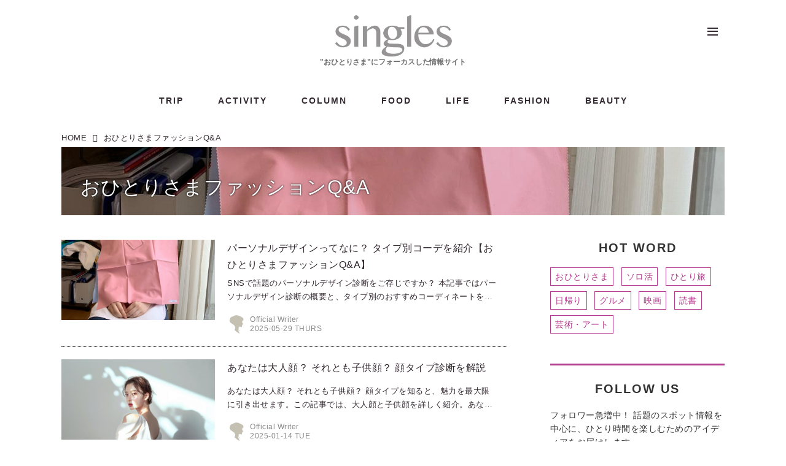

--- FILE ---
content_type: text/html; charset=utf-8
request_url: https://dino.singles/_tags/%E3%81%8A%E3%81%B2%E3%81%A8%E3%82%8A%E3%81%95%E3%81%BE%E3%83%95%E3%82%A1%E3%83%83%E3%82%B7%E3%83%A7%E3%83%B3Q&A
body_size: 26889
content:
<!DOCTYPE html>
<html lang="ja">
<head>

<meta charset="utf-8">
<meta http-equiv="X-UA-Compatible" content="IE=Edge">
<meta name="viewport" content="width=device-width, initial-scale=1">
<meta name="format-detection" content="telephone=no">
<link rel="shortcut icon" href="https://d1uzk9o9cg136f.cloudfront.net/f/portal/16777220/custom/2024/01/29/fec5d2c6e0c9df8e563fae9bb626ab9ecf9e8e67.png">
<link rel="apple-touch-icon" href="https://d1uzk9o9cg136f.cloudfront.net/f/portal/16777220/custom/2024/01/29/fec5d2c6e0c9df8e563fae9bb626ab9ecf9e8e67.png">
<link rel="alternate" type="application/rss+xml" href="https://dino.singles/_rss/rss20.xml" title="singles （シングルス） - “おひとりさま”にフォーカスした情報サイト - RSS Feed" />
<link rel="alternate" type="application/rss+xml" href="https://dino.singles/_tags/%E3%81%8A%E3%81%B2%E3%81%A8%E3%82%8A%E3%81%95%E3%81%BE%E3%83%95%E3%82%A1%E3%83%83%E3%82%B7%E3%83%A7%E3%83%B3Q%26A/rss20.xml" title="#おひとりさまファッションQ&amp;A - singles （シングルス） - “おひとりさま”にフォーカスした情報サイト - RSS Feed" />





<title>おひとりさまファッションQ&amp;A - singles （シングルス） - “おひとりさま”にフォーカスした情報サイト</title>

<meta name="description" content="おひとりさまファッションQ&amp;A の記事一覧 - 『singles』は、“おひとりさま“に焦点を当てた情報サイトです。パートナーの有無に関わらず、自分らしい生活を謳歌する彼・彼女たちのライフスタイルを紹介します。">





<link rel="next" href="https://dino.singles/_tags/%E3%81%8A%E3%81%B2%E3%81%A8%E3%82%8A%E3%81%95%E3%81%BE%E3%83%95%E3%82%A1%E3%83%83%E3%82%B7%E3%83%A7%E3%83%B3Q&amp;A?p=2&amp;fr=rel">



<link rel="canonical" href="https://dino.singles/_tags/%E3%81%8A%E3%81%B2%E3%81%A8%E3%82%8A%E3%81%95%E3%81%BE%E3%83%95%E3%82%A1%E3%83%83%E3%82%B7%E3%83%A7%E3%83%B3Q&amp;A">








<!-- Piwik -->

<script id="script-piwik-setting">
window._piwik = {
	'BASE':'https://acs01.rvlvr.co/piwik/',
	'trackers':{
		'173':null,
		'247':null,
	},
	'pageview':null,
	'event':null,
}
</script>


<script src="/static/dinoportal/js/piwikutil.js" async defer></script>





<noscript>
<img src="https://acs01.rvlvr.co/piwik/piwik.php?idsite=247&rec=1&url=https%3A//dino.singles/_tags/%25E3%2581%258A%25E3%2581%25B2%25E3%2581%25A8%25E3%2582%258A%25E3%2581%2595%25E3%2581%25BE%25E3%2583%2595%25E3%2582%25A1%25E3%2583%2583%25E3%2582%25B7%25E3%2583%25A7%25E3%2583%25B3Q%26A" style="border:0;display:none" alt="" width=1 height=1>
<img src="https://acs01.rvlvr.co/piwik/piwik.php?idsite=173&rec=1&url=https%3A//dino.singles/_tags/%25E3%2581%258A%25E3%2581%25B2%25E3%2581%25A8%25E3%2582%258A%25E3%2581%2595%25E3%2581%25BE%25E3%2583%2595%25E3%2582%25A1%25E3%2583%2583%25E3%2582%25B7%25E3%2583%25A7%25E3%2583%25B3Q%26A" style="border:0;display:none" alt="" width=1 height=1>

</noscript>

<!-- End Piwik Tracking Code -->
<!-- /page.PIWIK_BASE_URL, /is_preview -->






<meta name="twitter:card" content="summary">
<meta property="og:type" content="article">
<meta property="og:url" content="https://dino.singles/_tags/%E3%81%8A%E3%81%B2%E3%81%A8%E3%82%8A%E3%81%95%E3%81%BE%E3%83%95%E3%82%A1%E3%83%83%E3%82%B7%E3%83%A7%E3%83%B3Q&amp;A">

<meta property="og:title" content="おひとりさまファッションQ&amp;A - singles （シングルス） - “おひとりさま”にフォーカスした情報サイト">


<meta property="og:description" content="おひとりさまファッションQ&amp;A の記事一覧 - 『singles』は、“おひとりさま“に焦点を当てた情報サイトです。パートナーの有無に関わらず、自分らしい生活を謳歌する彼・彼女たちのライフスタイルを紹介します。">


<meta property="og:image" content="https://d1uzk9o9cg136f.cloudfront.net/f/portal/16777220/rc/2024/01/29/d5bad0b1ec4b0862c4f22d4fbbac3800630513d0.png">








<link rel="stylesheet" href="/static/lib/js/jquery-embedhelper.css?_=251225165549">


<link rel="preload" href="/static/lib/fontawesome-4/fonts/fontawesome-webfont.woff2?v=4.7.0" as="font" type="font/woff2" crossorigin>
<link rel="preload" href="/static/lib/ligaturesymbols-2/LigatureSymbols-2.11.ttf" as="font" type="font/ttf" crossorigin>

<script id="facebook-jssdk">/* hack: prevent fb sdk in body : proc by jquery-embedheler */</script>
<style id="style-prevent-animation">*,*:before,*:after{-webkit-transition:none!important;-moz-transition:none!important;transition:none!important;-webkit-animation:none!important;-moz-animation:none!important;animation:none!important}</style>


<link rel="stylesheet" href="/static/dinoportal/css/reset.css?251225165549">
<link rel="stylesheet" href="/static/dinoportal/css/common.css?251225165549">
<link rel="stylesheet" href="/static/dinoportal/css/common-not-amp.css?251225165549">
<link rel="stylesheet" href="/static/user-notify/user-notify.css?251225165549">
<link rel="stylesheet" href="/static/wf/css/article.css?251225165549">
<link rel="stylesheet" href="/static/wf/css/article-not-amp.css?251225165549">
<link rel="stylesheet" href="/static/dinoportal/css/print.css?251225165549" media="print">

<link rel="stylesheet" href="/static/lib/jquery-carousel/jquery-carousel.css?251225165549">
<link rel="stylesheet" href="/static/lib/jquery-carousel-2/jquery-carousel.css?251225165549">

<link href="/static/lib/ligaturesymbols-2/LigatureSymbols.min.css" rel="stylesheet" type="text/css">
<link href="/static/lib/ligaturesymbols-2/LigatureSymbols.min.css" rel="stylesheet" type="text/css">
<link href="/static/lib/rvlvr/rvlvr.css" rel="stylesheet">

<link rel="stylesheet" href="/static/dinoportal/custom/maxwidth.css?251225165549">


<!-- jquery migrate for develop -->
<script src="/static/lib/js/jquery-3.7.1.min.js"></script>
<script src="/static/lib/js/jquery-migrate-3.5.2.min.js"></script>	
<script src="/static/lib/js/jquery-migrate-enable.js"></script>

<script src="/static/lib/js/jquery-utils.js?251225165549"></script>




<script>$(function(){setTimeout(function(){$('#style-prevent-animation').remove();},1000)});</script>

<script>window._langrc={login:'ログイン',search:'検索'}</script>


<link rel="stylesheet" href="/static/dinoportal/css/index.css?251225165549">
<link rel="stylesheet" href="/static/dinoportal/css/newsfeed.css?251225165549">


<link rel="stylesheet" href="/static/dinoportal/css/users.css?251225165549">
<link rel="stylesheet" href="/static/dinoportal/css/tenants.css?251225165549">


<style>
.network-error > span:after {
	content:'通信エラーです' '\0a' 'しばらくして再読み込みしてください';
}
</style>


<script id="script-acs-flags">
window._use_acs_feed_dummy=false;
window._use_vpv_iframe=false;
</script>




<!-- custom css as less  -->


<style id="style-site-custom" type="text/less">

/**** imported colors.less ****/


@colors-base: #666; 
@colors-base-bg: white; 
@colors-base-box: @colors-base; 
@colors-base-box-bg: fade(@colors-base, 8%); 

@colors-header: @colors-base; 
@colors-header-bg: @colors-base-bg; 
@colors-header-menu: @colors-header; 
@colors-header-menu-bg: @colors-header-bg; 
@colors-header-menu-active: black; 
@colors-header-menu-active-bg: transparent; 
@colors-header-menu-active-mark: black; 
@colors-header-shadow: #eee; 

@colors-footer: @colors-base-box; 
@colors-footer-bg: @colors-base-box-bg; 

@colors-widget: @colors-base-box; 
@colors-widget-bg: @colors-base-box-bg; 
@colors-marble: @colors-widget; 
@colors-marble-bg: @colors-widget-bg; 
@colors-marblebar: @colors-base; 
@colors-marblebar-bg: @colors-base-bg; 


@colors-menufeed-title: black; 
@colors-contents-title: @colors-base; 
@colors-cards-bg: #eee; 

@colors-content-heading: @colors-base; 
@colors-content-heading-decoration: @colors-base; 
@colors-content-subheading: @colors-base; 
@colors-content-subheading-decoration: @colors-base; 
@colors-content-body-link: inherit; 
@colors-content-body-link-active: inherit; 
@colors-content-quote: @colors-base-box; 
@colors-content-quote-bg: @colors-base-box-bg; 
@colors-content-box: @colors-base-box; 
@colors-content-box-bg: @colors-base-box-bg; 


@colors-paging-current: @colors-base-box; 
@colors-paging-current-bg: @colors-base-box-bg; 


@colors-spiral-header: @colors-header; 
@colors-spiral-header-bg: @colors-header-bg; 
@colors-spiral-header-shadow: @colors-header-shadow;



@colors-btn: black;
@colors-btn-bg: #eee;
@colors-btn-border: #ccc;

@colors-btn-colored: white;
@colors-btn-colored-bg: hsl(359, 57%, 49%);
@colors-btn-colored-border: hsl(359, 57%, 49%);


@colors-tab-active: hsl(359, 57%, 49%);



body {
	color: @colors-base;
	background: @colors-base-bg;
}
.content-info {
	color: @colors-base;
}

*,*:after,*:before {
	border-color: fade(@colors-base, 50%);
}



#header-container,
.menu-overflowed > .container {
	color: @colors-header;
}
#header-bgs:after {
	border-bottom-color: @colors-header-shadow;
}


.spiral-header-container {
	color: @colors-spiral-header;
}
.spiral-header-bgs {
	border-bottom-color: @colors-spiral-header-shadow;
}




#header-menu {
	color: @colors-header-menu;
}

.menu-overflowed > .container {
	color: @colors-header-menu;
	background: @colors-header-menu-bg;
}

#header-bg {
	background: @colors-header-bg;
}
.spiral-header-bg {
	background: @colors-spiral-header-bg;
}
#header-menu-bg {
	background: @colors-header-menu-bg;
}


#header:not(.initialized) {
	background: @colors-header-bg;
}
@media (max-width:767px) {
	#header:not(.initialized) #header-menu {
		background: @colors-header-menu-bg;
	}
}

#header-menu > a:hover,
#header-menu > a.active {
	color: @colors-header-menu-active;
	background: @colors-header-menu-active-bg;
}
#header-menu > a:hover:after,
#header-menu > a.active:after {
	border-bottom-color: @colors-header-menu-active-mark;
}


#footer {
	color: @colors-footer;
	background: @colors-footer-bg;
}


.newsfeed-block-header h2 {
	color: @colors-menufeed-title;
}

#newsfeed .wfcontent .content-link .content-title {
	color: @colors-contents-title;
}


#newsfeed.newsfeed-all-display-type-photo,
#newsfeed.newsfeed-all-display-type-card {
	background: @colors-cards-bg;
}


body.page-ctstock #main > .content .content-summary a:not(.btn),
body.page-ctstock #main > .content .content-body-body a:not(.btn),
body.page-content #main > .content .content-summary a:not(.btn),
body.page-content #main > .content .content-body-body a:not(.btn) {
	color: @colors-content-body-link;
}
body.page-ctstock #main > .content .content-summary a:not(.btn):hover,
body.page-ctstock #main > .content .content-summary a:not(.btn):active,
body.page-ctstock #main > .content .content-body-body a:not(.btn):hover,
body.page-ctstock #main > .content .content-body-body a:not(.btn):active,
body.page-content #main > .content .content-summary a:not(.btn):hover,
body.page-content #main > .content .content-summary a:not(.btn):active,
body.page-content #main > .content .content-body-body a:not(.btn):hover,
body.page-content #main > .content .content-body-body a:not(.btn):active {
	color: @colors-content-body-link-active;
}

.article > .article-heading {
	color: @colors-content-heading;
	border-color: @colors-content-heading-decoration;
}
.article > .article-subheading {
	color: @colors-content-subheading;
	border-color: @colors-content-subheading-decoration;
}


.article > .quotebox {
	color: @colors-content-quote;
	background: @colors-content-quote-bg;
}
.article > p.box {
	color: @colors-content-box;
	background: @colors-content-box-bg;
}



body:not(.custom-sidebar-separate) .widgets,
body.custom-sidebar-separate .widgets > *,
#newsfeed .widget {
	color: @colors-widget;
	background: @colors-widget-bg;
}


#newsfeed .marble {
	color: @colors-marble;
	background: @colors-marble-bg;
}
#newsfeed .marblebar {
	color: @colors-marblebar;
	background: @colors-marblebar-bg;
}


.btn,
.btn:hover,
.btn:active,
a.btn,
a.btn:hover,
a.btn:active,
a.btn:visited,
button,
button:hover,
button:active,
input[type="button"], input[type="submit"], input[type="reset"],
input[type="button"]:hover, input[type="submit"]:hover, input[type="reset"]:hover,
input[type="button"]:active, input[type="submit"]:active, input[type="reset"]:active {
	color:@colors-btn;
	background:@colors-btn-bg;
	border:1px solid @colors-btn-border;
}

.btn-colored, .btn-colored:hover, .btn-colored:active,
.btn-colored[disabled], .btn-colored[disabled]:hover,
a.btn-colored, a.btn-colored:hover, a.btn-colored:active, a.btn-colored:visited,
a.btn-colored[disabled], a.btn-colored[disabled]:hover, a.btn-colored[disabled]:visited,
input[type="button"].btn-colored, input[type="button"].btn-colored:hover, input[type="button"].btn-colored:active,
button:not([type]):not(.btn-normal),
button[type="submit"]:not(.btn-normal), input[type="submit"]:not(.btn-normal),
button[type="submit"]:not(.btn-normal):hover, input[type="submit"]:not(.btn-normal):hover,
button[type="submit"]:not(.btn-normal):active, input[type="submit"]:not(.btn-normal):active {
	color:@colors-btn-colored;
	background:@colors-btn-colored-bg;
	border:1px solid @colors-btn-colored-border;
}

.nav-tabs > li.active > a,
.nav-tabs > li.active > a:hover,
.nav-tabs > li > a:hover {
	border-bottom-color:@colors-tab-active;
}
.nav-tabs > li > a:hover {
	border-bottom-color:fade(@colors-tab-active, 30%);
}


body.page-ctstock #main>.content .content-body-body a.content-paging-link.content-paging-link-current,
body.page-ctstock #main>.content .content-body-body a.content-paging-link:hover,
body.page-content #main>.content .content-body-body a.content-paging-link.content-paging-link-current,
body.page-content #main>.content .content-body-body a.content-paging-link:hover {
	color: @colors-paging-current;
	background: @colors-paging-current-bg;
	border-color: @colors-paging-current;
}


/**** end of imported colors.less ****/


@colors-base: #332930;
@colors-base-bg: white;
@colors-header: #332930;
@colors-header-menu-active: #B33A8C;
@colors-header-menu-active-mark: transparent;
@colors-header-shadow: transparent;
@colors-footer: #fff;
@colors-footer-bg: #332930;
@colors-widget: #332930;
@colors-widget-bg: #fff;
@colors-cards-bg: #fff;
@colors-menufeed-title: #332930; 
/* コンテンツ */
@colors-content-body-link: #B33A8C;
@colors-content-body-link-active: inherit;
/* ページング */
@colors-paging-current: #332930;
@colors-paging-current-bg: #fff;
/* ボタン */
@colors-btn: #332930;
@colors-btn-bg: #e5e5e5;
@colors-btn-border: #e5e5e5;
@colors-btn-colored: #fff;
@colors-btn-colored-bg: #332930;
@colors-btn-colored-border: #332930;

@requirejs: url('/static/dinoportal/custom/freeq-here.js');
/*@requirejs: url('/static/dinoportal/custom/content-paging-ajax.js');*/

:root {
	--color-monochrome: #ccc;
	--c-navi_pager-margin: 16px;
	--op-delay-animation: 0.3s;
}

.wfuser-site, .user-heading-site, .content-author-site-wrap, .widget-content-author-site-wrap, #user-notifies-toggle:not(.has-notifies), span.content-author-name, .widget-content-author, #search-icon, #common-header #subsc-menu, #footer #subsc-link, #common-header #js-add-header-r, #subsc-link, .content-body-body.article .breadcrumbs,.page-ctstock .sns-shares-simple {
	display:none !important;
}

#path-custom-feed-heading a.content-author-name {
    display: none;
}
/* https://techblog.recochoku.jp/1206 */
body { font-family: 'Open Sans', "Yu Gothic Medium", "游ゴシック Medium", YuGothic, "游ゴシック体", sans-serif; }

body:not(.page-content) #main, .inserted-spiral .spiral-header-defaults, .inserted-spiral .spiral-contents-container, #header-defaults, body.custom-header-menu-always-mobile #header-menu, #common-header, #main>.breadcrumbs>ol, #footer-container {
	max-width:1080px;
	letter-spacing: .5px;
}

@media (max-width: 767px) { body { font-size: 3.875vw; } }
@media (min-width: 768px) and (max-width: 800px) { body { font-size: 2vw; } }
@media (min-width: 801px) { body { font-size: unset; } }

#header-container {
	height: auto;
}

@media (min-width:768px) {
#header-defaults {
	height: inherit;
	padding: 0 8px;
	justify-content: center;
	flex-direction: column;
}
}

#header-title {
	max-width: none;
	padding: 24px 0;
	margin: 0 auto;
	display: flex;
	flex-direction: column;
	align-items: center;
	justify-content: flex-start;
	&::after {
		content: '"おひとりさま"にフォーカスした情報サイト';
		font-size: 50%;
		color: #6e6e6e;
		display: block;0
		margin: 0.65em  0;
		letter-spacing: -.0075em;
	}
	a {
		max-width: 193px;
	}
}



#header-title::after {
    font-size: 75%;
    font-weight: bold;
	line-height: 1.4;
}



#header-menu {
	justify-content: center;
	align-items: center;
}

#header-menu>a {
	letter-spacing: 2px;
	font-family: 'Open Sans', sans-serif;
	height: unset;
	padding: 0px;
	margin: 8px 27px;
	font-size: 117%;
	font-weight: 600;
}

#header #header-menu > a:after {
	border:none;
}

span.menu-more.centeringchild.inline {
    height: inherit!important;
}

#header-right {
	position: absolute;
	right: 0;
	top: 31px;
}

#menu-icon {
	display: flex;
}

i.fa.fa-bars {
	width: 17px;
	height: 2px;
	background-color: currentColor;
}

.fa-bars:before {
	content: '';
	display: block;
	margin-top: -5px;
	width: 17px;
	height: 2px;
	background-color: currentColor;
}

.fa-bars:after {
	content: '';
	display: block;
	margin-top: 9px;
	width: 17px;
	height: 2px;
	background-color: currentColor;
}

@media (min-width:768px) {
	#header.slide-up #header-container {
		-webkit-transform: translateY(-120px);
		 -moz-transform: translateY(-120px);
		 -ms-transform: translateY(-120px);
		 transform: translateY(-120px);
	}
}

@media (max-width: 767px) {
	/*#header-menu {display:none; }*/
	#header-container { height: 90px;}
	#header-title {
	padding: 20px 0px 10px 0px; 
		&::after {
			margin: 0.5em 0 0;
		}
		a {
			max-width: 110px;
		}
	}
	#header-right { top: 12px; right: 10px;  }
	#header-right > #menu-icon { padding: 0 5px 0 5px; }
	i.fa.fa-bars, i.fa.fa-bars:before, i.fa.fa-bars:after { height: 1px; width: 15px; }

	#header.slide-up #header-container {
	-webkit-transform: translateY(-90px)!important;
	-moz-transform: translateY(-90px)!important;
	-ms-transform: translateY(-90px)!important;
	transform: translateY(-90px)!important;
	}
}

/* ニューフィード */
@media (min-width: 1024px) {
	.inserted-spiral .spiral-contents-container, #main-contents-container{ padding-right:354px;}
} 

@media (min-width:768px) and (max-width:1230px) {
	#main-contents-container, #main>.breadcrumbs>ol {
		margin: 0 15px;
	}
}

.newsfeed-block-header h2>a {
	border: none;
	font-size: 120%;
	letter-spacing: 2px;
}

.wfcontent:hover {
	opacity:.7;
}

@media (min-width:768px) {
	#main, .page-content #main {
		padding-top: 210px!important;
	}
	.newsfeed-block-header-container, 
	.newsfeed-block.newsfeed-all-display-type-normal .wfcontent-container, 
	.newsfeed-block.newsfeed-all-display-type-carousel .wfcontent-container, 
	.newsfeed-block.newsfeed-all-display-type-list .newsfeed-block-contents, 
	.newsfeed-block.newsfeed-all-display-type-photo .newsfeed-block-contents, 
	.newsfeed-block.newsfeed-all-display-type-card .newsfeed-block-contents {
		padding: 0 0px 0 0px;
		max-width: calc(856px + 15px * 2);
		max-width: ~"calc(856px + 15px * 2)";
	}

	.newsfeed-block:first-child .newsfeed-block-header {
		padding: 0;
	}

	.main-contents .newsfeed-all-display-type-card .wfcontent {
		width: calc( 100% / 2 + 28px / 2 - 28px );
		width: ~"calc( 100% / 2 + 28px / 2 - 28px )";
		margin:0 0 28px 28px!important
	}

	.newsfeed-all-display-type-card .wfcontent:nth-child(2n+1) {
		margin-left: 0px !important;
	}
}

.main-contents .newsfeed-all-display-type-card .wfcontent .wfcontent-container   {
	padding: 0!important;
	border: none;
}

.newsfeed-all-display-type-card .wfcontent-container.flex-container>.flex-item+.flex-item {
	padding: 0 10px;
	margin-top: 12px;
}

.content-leading .img-wrap:before,
.newsfeed-all-display-type-card .content-leading .img-wrap:before {
	padding-top: 52.5%;
}

.wfcontent .content-body-container {
	padding: 0;
}

.newsfeed-all-display-type-card .content-title {
	line-height:1.4;
	white-space:normal;
	max-height: none;
	height: ~"calc(1.4em * 2)";
	overflow: hidden;
	display: block;
	font-size:125%;
	font-weight:normal;
	margin: 0;
}

@supports (-webkit-line-clamp:2) {
  .newsfeed-all-display-type-card .content-title {
	display: -webkit-box;
	-webkit-box-orient: vertical;
	-webkit-line-clamp: 2;
  }
}

#newsfeed .wfcontent .content-info, 
.newsfeed-all-display-type-card .wfcontent .content-info, 
#newsfeed .newsfeed-block.newsfeed-all-display-type-card .wfcontent .content-info, 
#newsfeed.newsfeed-all-display-type-card .wfcontent .content-info {
	margin: 10px 0 0px;
	color: #888;
	font-size: 75%;
}

#newsfeed .wfcontent .content-body, #newsfeed .wfcontent .content-author-info {
	opacity: 1;
}

.wfcontent .content-author-info {
	font-size: 125%;
}
.wfcontent[data-pubdate-recent$="d"] .content-leading {
	&::before {
		content: "NEW";
		font-family: 'Open Sans', sans-serif;
		font-size: 12px;
		letter-spacing: 1px;
		color: #fff;
		background: transparent;
		position: absolute;
		top: 12px;
		left: 5px;
		transform: rotate(-45deg);
		z-index: 10;
		font-weight: bold;
		@media (max-width:1023px) {
			font-size: 10px;
			top: 10px;
			left: 2px;
		}
	}
	&::after {
		content: "";
		border-top: 0px solid transparent;
		border-left: 60px solid hsla(1, 56%, 47%, 0.85);
		border-right: 0px solid transparent;
		border-bottom: 60px solid transparent;
		position: absolute;
		top: 0;
		left: 0;
		z-index: 5;
		@media (max-width:1023px) {
			border-left-width: 48px;
			border-bottom-width: 48px;
		}
	}
}



/* 連載名の表示 */
#newsfeed .wfcontent .content-tags, .newsfeed .wfcontent .content-tags, .wfcontent .content-tags {
	 display: flex;
	 order: 1;
	 font-size: 109%;
	 font-weight: bold;
	 margin: 0;
	 line-height: 1;
}

.wfcontent .content-info {
	 order: 3;
}

.wfcontent .content-link {
	 order: 2;
}

.content-body-container {
	 display: flex;
	 flex-direction: column;
	 padding-bottom: 5px;
}

a.content-tag {
	display: none;
}

a.content-tag:hover {
	text-decoration: none;
}

#newsfeed a.content-tag[data-tag="COLUMN"] + a.content-tag, #newsfeed a.content-tag[data-tag="FEATURE"] + a.content-tag {
	display: inherit;
	margin: 0 0 10px;
	white-space: normal;
	border: 1px solid #B33A8C;
font-weight: normal;
color: #B33A8C;
padding: 4px 8px;
font-size: 86%;
}

#newsfeed .content-tag:before, #main .content-tags .content-tag> span:before, .newsfeed .content-tag:before {
	 display: none;
}

.format-pubdate {
	font-size: inherit;
	line-height: 1.3;
}


/* 続きは共通ヘッダー */

</style>
<script>
<!--
/* custom css */
(function(d, s){
	var m, rx = /^@(import|requirejs:)\s+(\((css|less)\))?\s*(url\()?('|"|)(.+?)\5(\))?;/gm;
	var scripts = {};
	var bc = [], hd = d.getElementsByTagName('head')[0];
	function procCustomLess(custom_css) {
		custom_css =
			custom_css
				.replace(/\/\*([\S\s]*?)\*\//mg, '')
				.replace(/\/\/.*$/g, '');
		// console.log('custom_css:\n' + custom_css);
		while (m = rx.exec(custom_css)) {
			var cmd = m[1], arg = m[6];
			if (arg.indexOf('/static/dinoportal/custom/') != 0) {
				continue;
			}
			console.log('custom css:cmd=' + cmd + ',arg=' + arg);
			({
				'import': function(arg, m){
					m = arg.match(/^.+\/([^\/]*)\.(css|less)$/);
					if (m) {
						bc.push('custom-' + m[1]);
					}
				},
				'requirejs:': function(arg, m){
					m = arg.match(/^.+\/([^\/]*)\.(js)$/);
					if (m) {
						// $('<'+'script src='+m[2]+'></'+'script>').appendTo('body');
						s = d.createElement('script');
						s.src = arg;
						hd.appendChild(s);
					}
				},
			}[cmd]||(function(){}))(arg);
		}
	}
	function procCustomLessImported(custom_css){
		// chrome 101 workaround #4302 / server side import css,less
		var m, rx2 = /\*\*\* imported ((\S+)\.(less|css)) \*\*\*/gm;
		while (m = rx2.exec(custom_css)) {
			console.log('custom css server imported:' + m[1])
			bc.push('custom-' + m[2]);
		}
	}
	var custom_css = (d.getElementById('style-site-custom')||{}).innerHTML;
	custom_css && procCustomLess(custom_css);
	custom_css && procCustomLessImported(custom_css);
	custom_css = (d.getElementById('style-path-custom')||{}).innerHTML;
	custom_css && procCustomLess(custom_css);
	custom_css && procCustomLessImported(custom_css);
	$(function(){
		d.body.className = d.body.className + ' ' + bc.join(' ');
		$(document).trigger('loadcustoms');
		window._customized = {};
		$.each(bc, function(i, v){
			var vname = v.replace(/custom-/, '').replace(/-/g, '_');
			window._customized[vname] = true;
		});
		console.log('body.' + bc.join('.'));
		console.log('window._customized', window._customized);
	});
})(document);
/*  less */
window.less = { env:'development', errorReporting:'console', dumpLineNumbers: "comments", logLevel:2, compress:false, javascriptEnabled:true };

(function(){
	var ls = document.getElementById('style-site-custom'),
		ls_txt = ls.textContent.replace(
			/^\/\*\*\* external import: (.+) \*\*\*\//gm, function(a, href){
				var ln = document.createElement('link');
				ln.setAttribute('data-from-customcss', '1');
				ln.rel = 'stylesheet';
				ln.href = href;
				ls.parentNode.insertBefore(ln, ls);
				console.log('custom css: inserted external link[rel="stylesheet"]', ln);
				return '/* replaced */';
			});
})();

(function(s){
	if (window.navigator.userAgent.match(/msie (7|8|9|10)/i)) {
		s.src = '/static/lib/less/less.min.js?_=251225165549';
	} else {
		s.src = '/static/lib/less-4.1.2/less.min.js?_=251225165549';
	}
	document.head.appendChild(s);
})(document.createElement('script'));

/*  */
// ' -->
</script>



<!-- end of custom css -->

<style id="style-spaceless-init">.spaceless > * { float:left; }</style>

<!-- acs --><style>
/* コピーガード */
img {
	pointer-events: none;
	-webkit-user-drag: none;
	-khtml-user-drag: none;
	-moz-user-drag: none;
	-o-user-drag: none;
	user-drag: none;
}
</style>



<!-- Google tag (gtag.js) -->
<script async src="https://www.googletagmanager.com/gtag/js?id=G-3R4JTKDC9E"></script>
<script>
		window.dataLayer = window.dataLayer || [];
	function gtag(){dataLayer.push(arguments);}
	gtag('js', new Date());

	
	gtag('config', 'G-3R4JTKDC9E');
	
	
</script>




<script>
window.gtag = window.gtag||function(){dataLayer.push(arguments)};
function _vpvup(ev){
	// 仮想PVイベントを送信
	gtag('event', 'page_view', {
		page_path: '/' + ev.detail.new_href.split('/').slice(3).join('/'),
		page_location: ev.detail.new_href,
		page_referrer: ev.detail.old_href,
	});
}
// URL変更でPVアップ : GA4の拡張計測機能を活かす場合は不要
document.addEventListener('_changehref', _vpvup);
// 一覧の動的ページ追加でPVアップ
document.addEventListener('_virtualpv', _vpvup);
</script>

<script async src="https://pagead2.googlesyndication.com/pagead/js/adsbygoogle.js?client=ca-pub-1524288940257502" crossorigin="anonymous"></script>

<!-- /acs -->

</head>
<body class="page-tag page-tag-おひとりさまファッションQ&amp;A " data-hashscroll-margin="return 8 + $('#header-menu').height() + $('#header-container').height()" data-page-tag="おひとりさまファッションQ&amp;A" data-page-tagid="17006811">







<div id="left-menu">
	<div id="left-menu-container">
		<ul class="menu vertical">
			<li class="menu-item" id="left-menu-font-expander"><a class="font-expander" href="#"></a></li>
			<li class="divider"></li>
			<li id="left-menu-home" class="menu-item active"><a href="https://dino.singles"><i class="fa fa-home fa-fw"></i> ホーム</a></li>
					
		<li class="menu-item ">
			
			<a class="menu-externallink" href="/trip" ><i class="fa spacer"></i>TRIP</a>
			
			
			
			
			
			
			
			
			
			
		</li>
		
		<li class="menu-item ">
			
			<a class="menu-externallink" href="/activity" ><i class="fa spacer"></i>ACTIVITY</a>
			
			
			
			
			
			
			
			
			
			
		</li>
		
		<li class="menu-item ">
			
			<a class="menu-externallink" href="/column" ><i class="fa spacer"></i>COLUMN</a>
			
			
			
			
			
			
			
			
			
			
		</li>
		
		<li class="menu-item ">
			
			<a class="menu-externallink" href="/food" ><i class="fa spacer"></i>FOOD</a>
			
			
			
			
			
			
			
			
			
			
		</li>
		
		<li class="menu-item ">
			
			<a class="menu-externallink" href="/life" ><i class="fa spacer"></i>LIFE</a>
			
			
			
			
			
			
			
			
			
			
		</li>
		
		<li class="menu-item ">
			
			<a class="menu-externallink" href="/fashion" ><i class="fa spacer"></i>FASHION</a>
			
			
			
			
			
			
			
			
			
			
		</li>
		
		<li class="menu-item ">
			
			<a class="menu-externallink" href="/beauty" ><i class="fa spacer"></i>BEAUTY</a>
			
			
			
			
			
			
			
			
			
			
		</li>
		
		<li class="menu-item ">
			
			
			
			<a class="menu-page" href="/contact"><i class="fa spacer"></i>CONTACT</a>
			
			
			
			
			
			
			
			
		</li>
		
		<li class="menu-item ">
			
			
			
			<a class="menu-page" href="/about"><i class="fa spacer"></i>ABOUT US</a>
			
			
			
			
			
			
			
			
		</li>
		
		<li class="menu-item ">
			
			<a class="menu-externallink" href="https://revolver.co.jp/"  target="_blank"><i class="fa spacer"></i>COMPANY</a>
			
			
			
			
			
			
			
			
			
			
		</li>
		

		</ul>
	</div>
</div>

<div id="header">
	<div id="header-container">
		<div id="header-bgs"><div id="header-bg"></div><div id="header-menu-bg"></div></div>
		<div id="header-defaults" class="flex-container flex-mobile">

			<div id="header-title" class="flex-item flex-order-1 fillchild">
				<a href="https://dino.singles" class="centeringchild-v">
								
				<img src="https://d1uzk9o9cg136f.cloudfront.net/f/portal/16777644/rc/2024/02/06/abeb033c6085b2d16e7a9feadfb8bcf42c39ae54_xlarge.jpg" srcset="https://d1uzk9o9cg136f.cloudfront.net/f/portal/16777644/rc/2024/02/06/abeb033c6085b2d16e7a9feadfb8bcf42c39ae54_xlarge.jpg 1x
						,https://d1uzk9o9cg136f.cloudfront.net/f/portal/16777644/rc/2024/02/06/abeb033c6085b2d16e7a9feadfb8bcf42c39ae54_xlarge.jpg 2x
						,https://d1uzk9o9cg136f.cloudfront.net/f/portal/16777644/rc/2024/02/06/abeb033c6085b2d16e7a9feadfb8bcf42c39ae54_xlarge.jpg 3x
				" alt="singles （シングルス） - “おひとりさま”にフォーカスした情報サイト"
				>
				

				</a>
			</div>

			<div id="header-menu" class="flex-item flex-order-2 flexible spaceless flex-container flex-mobile justify-content-flex-start ">
				
<a href="/trip" data-tag="TRIP" ><span>TRIP</span></a><a href="/activity" data-tag="ACTIVITY" ><span>ACTIVITY</span></a><a href="/column" data-tag="COLUMN" ><span>COLUMN</span></a><a href="/food" data-tag="FOOD" ><span>FOOD</span></a><a href="/life" data-tag="LIFE" ><span>LIFE</span></a><a href="/fashion" data-tag="FASHION" ><span>FASHION</span></a><a href="/beauty" data-tag="BEAUTY" ><span>BEAUTY</span></a>
				
			</div>
			<div id="header-right" class="flex-item flex-order-3 flex-center spaceless flex-container align-items-center wrap flex-mobile">
				<a id="search-icon" href="/_fq" class="flex-item">
					<i class="fa fa-search"></i>
				</a>
				




<a id="user-notifies-toggle" href="#"><i class="fa fa-info-circle"></i></a>

<div id="user-notifies">
	<div class="user-notifies-content">
		<div class="user-notifies-title">
			<span class="fa fa-info-circle"></span>
			<span id="user-notifies-close"><i class="fa fa-times"></i></span>
		</div>
		<div class="user-notify template" data-notify-updated="2000-01-01T09:00Z">
			<div class="user-notify-overview">
				<span class="user-notify-date">2000-01-01</span>
				<span class="user-notify-message">template</span>
			</div>
			<div class="user-notify-detail">
				<div class="user-notify-detail-content">template</div>
			</div>
		</div>
		<div class="user-notify-nothing">
			<div for-lang="ja">お知らせはありません</div>
			<div for-lang="en">No Notification</div>
		</div>
		
		
		
	</div>
</div>
<div class="user-notify-loaded"></div>

<script>(function(){var auto_clear_unread=false;var data={cookie_path:'/',notifies:[]};data.auto_clear_unread=auto_clear_unread;window._user_notifies=data;})();</script>



				
				
				
				<a id="menu-icon" href="#" class="flex-item"><i class="fa fa-bars"></i></a>
			</div>
		</div>
	</div>
</div>

<script src="/static/dinoportal/js/common-adjustheader.js?_=251225165549"></script>




<div id="main">




	

<div class="breadcrumbs"><ol itemscope
			itemtype="https://schema.org/BreadcrumbList"><li class="breadcrumb breadcrumb-top"
				data-breadcrumb-types="top"
				itemscope
				itemprop="itemListElement"
				itemtype="https://schema.org/ListItem"><a href="/" itemprop="item"><span itemprop="name">HOME</span></a><meta itemprop="position" content="1" /></li><li class="breadcrumb breadcrumb-current"
				data-breadcrumb-types="feed tag"
				itemscope
				itemprop="itemListElement"
				itemtype="https://schema.org/ListItem"><a href="/_tags/%E3%81%8A%E3%81%B2%E3%81%A8%E3%82%8A%E3%81%95%E3%81%BE%E3%83%95%E3%82%A1%E3%83%83%E3%82%B7%E3%83%A7%E3%83%B3Q%26A" itemprop="item"
					data-breadcrumb-tags="おひとりさまファッションQ&amp;A"
				><span itemprop="name">おひとりさまファッションQ&amp;A</span></a><meta itemprop="position" content="2" /></li></ol></div>




	
	
	<div id="common-header"><script>

		$('#header-menu').wrapInner('<div class="nav-scroll"></div>');

		

</script>

<script>
	$(function () {
		function dateFormat(_date) {
			var dateAttr = new Date(_date)
				, year = dateAttr.getFullYear()
				, monthAtrr = dateAttr.getMonth()
				, dayAtrr = dateAttr.getDay()
				, mList = ['Jan', 'Feb', 'Mar', 'Apr', 'May', 'Jun', 'Jul', 'Aug', 'Sep', 'Oct', 'Nov', 'Dec']
				, wList = ['SUN', 'MON', 'TUE', 'WED', 'THURS', 'FRI', 'SAT']
				, month = mList[monthAtrr]
				, day = wList[dayAtrr]
				, y = dateAttr.getFullYear()
				, m = ("0" + (dateAttr.getMonth() + 1)).slice(-2)
				, d = ("0" + dateAttr.getDate()).slice(-2);

			//ctDate = $('<span class="pubY">' + y + '</span><span class="pubM">' + m + '</span><span class="pubD">' + d + '</span><span class="pubDay">' + day + '</span>');
			ctDate = y + '-' + m + '-' + d + ' ' + day;
			return ctDate
		}

		 
			function feedCtDateFormat() {
				var $wfContent = $('#main .wfcontent:not([class*="feedCtDateFormat"])');
				if (!$wfContent[0]) { return }
				$wfContent.each(function (elm) {
					var _this = $(this)
						, ctPubDate = _this.find('.content-author-info>.flex-item').data('pubdate')
						, $contentAuthorInfo = _this.find('.content-author-info')
						, formatCtPubDate = dateFormat(ctPubDate);
					_this.addClass('feedCtDateFormat');
					$('<div class="format-pubdate"><span>' + formatCtPubDate + '</span></div>').appendTo($contentAuthorInfo);
				});
			}

			$(document).on('autopaged', function (ev, elm) {
				feedCtDateFormat();
			});
			$(window).on('windowonload', function () {
				feedCtDateFormat();
			});
		


		

	});



	
</script>


<style>
	/* カスタムCSSの続き */
	.readmore-btn {
		margin: -6px 0 0;
		padding-bottom: 6px;
		text-align: right;
		line-height: 1;
	}

	.readmore-btn a {
		position: relative;
		padding: 0px 22px 1px 0;
		font-size: 87%;
		font-weight: bold;
		color: #B33A8C;
	}

	.readmore-btn a:before {
		position: absolute;
		content: '';
		bottom: -3px;
		right: 0;
		width: 0;
		height: 0;
		border: none;
		border-right: solid 10px transparent;
		border-bottom: solid 10px;
	}

	.readmore-btn a:after {
		position: absolute;
		content: '';
		bottom: -3px;
		right: 10px;
		width: calc(100% - 10px);
		border-bottom: solid 3px;
	}

	.readmore-btn a:hover {
		text-decoration: none;
		opacity: .7;
	}


	@media (max-width: 767px) {
		#header-bg {
			height: 90px;
		}
	}

	@media (max-width:767px) {



		.newsfeed-all-display-type-card .content-title {
			height: calc(1.4em * 3)
		}

		@supports (-webkit-line-clamp:3) {
			.newsfeed-all-display-type-card .content-title {
				-webkit-line-clamp: 3;
			}
		}

		.wfcontent .content-author-info {
			font-size: 127%;
		}

		.created-newsblock .readmore-btn {
			margin: 0 10px 0 0;
		}

		.readmore-btn a:before {
			border-right-width: 9px;
			border-bottom-width: 9px;
		}

		.readmore-btn a:after {
			right: 8px;
			width: calc(100% - 8px);
		}

		.readmore-btn a {
			padding-right: 16px;
		}
	}



	/* 全体・トップページカスタムCSSはここまで */



	/* ABテスト記事 */
	



	
	



	/* 通常記事Sponsored表記 */

	#newsfeed .wfcontent[data-tags*="BBS_AD"] .content-link:before,
	.newsfeed-block .wfcontent[data-tags*="BBS_AD"] .content-link:before {
		content: "Sponsored";
		font-size: 10px;
		color: #888;
		background: transparent;
		margin: 0 0 2px;
		display: block;
	}

	.page-content .content[data-tags*="BBS_AD"] .content-title:after {
		content: "Sponsored";
		font-size: 58.33%;
		color: #333;
		background: transparent;
		margin-top: 30px;
		display: block;
		font-weight: normal;
	}

	.page-content .content[data-tags*="BBS_AD"] .content-body .content-info {
		margin: 10px 0 15px;
	}

	/* end-通常記事Sponsored表記 */



	/* SPカルーセルフォーカスの線とり */
	
	/* end-SPカルーセルフォーカスの線とり */
	/* 公式ライターページ非表示*/
	li.breadcrumb[data-breadcrumb-types="authors"] {
		display: none;
	}

	/* 2024年5月16日*/
	body.page-tag .wfcontent.newsfeed-display-type-normal>.flex-container>.content-leading {
		padding-right: 24px;
	}


	.content-leading.flex-item {
		width: 40%;
	}

	#newsfeed .wfcontent h2.content-title.ptc-rev {
		max-height: 3.5em;
		height: auto;
		overflow: hidden;
		display: -webkit-box;
		-webkit-box-orient: vertical;
		-webkit-line-clamp: 2;
		line-height: 1.7em;
	}


	#newsfeed .wfcontent .content-body {
		display: -webkit-box;
		-webkit-box-orient: vertical;
		-webkit-line-clamp: 2;
		line-height: 1.7em;
	}



	#newsfeed .wfcontent .content-body {
		max-height: 3.5em;
		overflow: hidden;
		margin: 4px 0 6px;
		font-size: 102%;
	}

	#newsfeed .wfcontent[data-tags*="COLUMN"] .content-body,
	#newsfeed .wfcontent[data-tags*="FEATURE"] .content-body {
		display: -webkit-box;
		-webkit-box-orient: vertical;
		-webkit-line-clamp: 2;
		line-height: 1.7em;
	}



	#newsfeed .wfcontent[data-tags*="COLUMN"] .content-body,
	#newsfeed .wfcontent[data-tags*="FEATURE"] .content-body {
		max-height: 3.5em;
		overflow: hidden;
		margin: 4px 0 6px;
		font-size: 102%;
	}


	#newsfeed .wfcontent {
		padding: 20px 0;
	}

	.page-content a.content-tag[data-tag="COLUMN"]+a.content-tag {
		color: inherit;
	}


	@media (max-width: 767px) {

		#newsfeed .wfcontent[data-tags*="FEATURE"] .content-body,
		#newsfeed .wfcontent[data-tags*="COLUMN"] .content-body {
			display: none;
		}

		#newsfeed .wfcontent h2.content-title.ptc-rev {
			max-height: 5.2em;
			-webkit-line-clamp: 3;
		}

		body.page-tag .wfcontent.newsfeed-display-type-normal>.flex-container>.content-leading {
			padding-right: 20px;
		}


	}


	/**** LP記事16781272****/

	.category {
		display: flex;
		flex-wrap: wrap;
		margin: 5em 0 5em;
	}

	#lp .category a {
		width: 33.3%;
		padding: 0;
		margin: 0;
		display: flex;
		justify-content: center;
		align-items: center;
		transition: opacity .3s;
		position: relative;
	}

	#lp .category a:hover {
		opacity: .8;
	}

	.img-filter {
		background: #000;
		display: inline-block;
	}

	#lp .category img {
		display: block;
		opacity: .8;
	}

	#lp .category a span {
		position: absolute;
		color: #fff;
		font-size: 210%;
		letter-spacing: 5px;
		padding-left: 8px;
		text-shadow: #333 0 0 5px;
		text-align: center;
		font-family: "Yu Gothic", "游ゴシック", YuGothic, "游ゴシック体", "ヒラギノ角ゴ Pro W3", "メイリオ", sans-serif;
		font-weight: bold;
	}



	@media(max-width:767px) {

		#lp p {
			width: 90%;
			font-size: 90%;
		}

		#lp .category a {
			width: 50%
		}

		.category {
			margin-bottom: 0;
		}

		#lp .category a span {
			font-size: 125%;
		}
	}


	.for-5block {
		display: flex;
		flex-wrap: wrap;
		justify-content: center;
	}

	@media(min-width:768px) {
		#lp .category .for-5block a {
			width: calc(100% / 3 - 80px / 3);
			margin: 0 15px 15px 0;
		}

		#lp .category .for-5block a:nth-child(3),
		#lp .category .for-5block a:nth-child(5) {
			margin-right: 0;
		}
	}

	@media(max-width:767px) {
		#lp .category .for-5block a {
			width: calc(100% / 2 - 40px / 2);
			margin: 0 10px 10px 0;
		}

		#lp .category .for-5block a:nth-child(2),
		#lp .category .for-5block a:nth-child(4),
		#lp .category .for-5block a:nth-child(5) {
			margin-right: 0;
		}
	}

	.banner.widget .widget-banner>a {
		display: block;
	}

	.banner.widget .widget-banner>a+a {
		margin-top: 15px;
	}



	#newsfeed .widget-banner {
		padding: 10px 0 18px;
	}
</style>









<style>


.category-header-wrap .category-header-banner h3 {
	font-size: 140%;
	margin-bottom: 0.5em;
}

.category-header-wrap .series-wrap {
	display: block grid;
	transition: grid-template-rows 0.5s;
	grid-template-rows: 0fr;
}

.category-header-wrap .series-wrap>* {
	overflow: hidden;
}

.category-header-wrap .series-wrap p {
	padding-top: 0px;
	font-size: 85%;
	margin: 5px 0px;
}

.category-header-wrap .series-contents {
    margin: 20px 0px;
}

.category-header-wrap .accordion-checkbox:checked+.accordion-label+.series-wrap {
	max-height: 1000px;
}

.category-header-wrap .image-label {
	position: absolute;
	top: 50%;
	transform: translateY(-50%);
	color: white;
	font-weight: bold;
	padding-left: 2em;
	font-size: 2.5em;
	letter-spacing: 2px;
}

.category-header-wrap .accordion-checkbox:checked~.series-wrap {
	grid-template-rows: 1fr;
}


.category-header-wrap .series-wrap .custom-link {
	font-weight: bold;
	text-decoration: none;
	font-size: 110%;
}

.category-header-wrap .series-wrap .custom-link:hover {
	color: black;
}

.category-header-wrap .series-wrap .custom-link {
	color: #B33A8C;
}

.category-header-wrap .accordion-label h3 {
	color: #B33A8C;
}

.category-header-wrap .accordion-label h3:hover {
	color: black;
}

.category-header-wrap .accordion-label {
	display: block;
	cursor: pointer;
	margin-bottom: 0.5em;
}

.category-header-wrap .accordion-label h3 {
	margin: 0;
	display: flex;
	align-items: center;
	gap: 0.5em;
}

.category-header-wrap .image-wrap {
	position: relative;
	display: inline-block;
	width: 100%;
}

.category-header-wrap .image-wrap img {
	display: block;
	width: 100%;
	height: auto;
}

.category-header-wrap .accordion-checkbox {
	display: none;
}
.category-header-wrap .accordion-checkbox:checked+.accordion-label .accordion-icon {
	transform: rotate(45deg);
}

@media (max-width: 767px) {
.category-header-wrap .image-label {
        top: 50%;
        left: 15px;
        transform: translateY(-50%);
        padding-left: 0;
        font-size: 25px;
        position: absolute;
    }

	.category-header-wrap .category-header-banner-wrap {
		margin: 0px 15px;
	}

	.category-header-wrap .category-header-banner h3 {
		font-size: 125%;
	}
}


</style>














<style>
	#header-menu>.nav-scroll {
		display: flex;
		align-items: center;
		justify-content: start;
		height: 100%;
		overflow-x: auto;
    white-space: nowrap;
    -webkit-overflow-scrolling: touch;
	}

	#header-menu>.nav-scroll>a,
	#header-menu>.nav-scroll>span {
    letter-spacing: 2px;
    font-family: 'Open Sans', sans-serif;
    margin: 8px 16px;
    font-size: 117%;
    font-weight: 600;
    padding: 12px;
    padding-bottom: 10px;
    height: auto;
    position: relative;
	}

	#header-menu>.nav-scroll>a::after {
		content: "";
		display: block;
		position: absolute;
		top: 100%;
		left: 0;
		right: 0;
	}

	/*#header-menu>.nav-scroll>a.active::after {
		border-bottom: 2px solid #b30000;
	}*/

	#header-menu>.nav-scroll>a:hover,
	#header-menu>.nav-scroll>a.active {
		color: #B33A8C;
		background: transparent;
	}
	
	@media (max-width: 767px) {
    #header-defaults {
        flex-wrap: wrap;
    }
	
	#header-menu {
    justify-content: initial;
    align-items: center;
    padding: 0 10px;
    font-size: 90%;
    letter-spacing: 1px;
	background-color: white;
}

    #header-menu>* {
        padding-top: 6px;
        padding-bottom: 6px;
    }
	
	
	#header-menu>.nav-scroll>a, #header-menu>.nav-scroll>span {
        letter-spacing: 2px;
        font-family: 'Open Sans', sans-serif;
        margin: 0px 0px;
        font-size: 100%;
        font-weight: 600;
        padding: 5px 18px;
        padding-bottom: 5px;
        height: auto;
        position: relative;
        border-left: 1px solid hsla(15, 21%, 46%, 0.15);
}
}

</style></div>
	
	

	
	
	
	
	
	
	
	
	
	
	
	
	<div id="tag-heading" class="heading image-bg ">
		<div class="image-bg-blur" style="background-image:url(https://d1uzk9o9cg136f.cloudfront.net/f/16781421/rc/2025/02/21/3d4448d44956c226af7a883624b5f49263fe2241_xlarge.jpg)"></div>
		<div class="container">
			<h1 class="feed-title tag-heading-tag"><a href="/_tags/%E3%81%8A%E3%81%B2%E3%81%A8%E3%82%8A%E3%81%95%E3%81%BE%E3%83%95%E3%82%A1%E3%83%83%E3%82%B7%E3%83%A7%E3%83%B3Q%26A"><i class="fa fa-tag"></i> おひとりさまファッションQ&amp;A</a></h1>
		</div>
	</div>
	
	
	
	
	
	
	
	
	
	
	
	
	
	
	
	
	
	
	
	



	
	
	
	
	<div id="main-contents-container">
		<div class="main-contents">
		
		
				
		
			
			
			
		
		
			
			
			
			
			
			
			
			
			
			
			<div id="newsfeed" class="newsfeed newsfeed-all-display-type-normal">
				<div class="newsfeed-container spaceless">
					
				
					
					
						
						
							




<div data-content="17750507"
 data-published-at="2025-05-29T07:55:00+09:00"
data-pubdate-recent="-past"
data-tags=" BEAUTY おひとりさまファッションQ&amp;A パーソナルカラー 骨格診断 顔タイプ 診断 "
class="wfcontent not-has-display-type ">
 <div class="wfcontent-container flex-container horizontal flex-mobile"
data-pubdate="2025-05-29"
style="position:relative; width:100%;">
 <div class="content-leading flex-item">
 <a href="https://dino.singles/beauty/17750507?o=0&amp;tg=%E3%81%8A%E3%81%B2%E3%81%A8%E3%82%8A%E3%81%95%E3%81%BE%E3%83%95%E3%82%A1%E3%83%83%E3%82%B7%E3%83%A7%E3%83%B3Q%26A"
class="img-wrap "
style="background-image:url(https://d1uzk9o9cg136f.cloudfront.net/f/16781421/rc/2025/02/21/3d4448d44956c226af7a883624b5f49263fe2241_large.jpg);background-position:50% 50%;"
 >
<img src="https://d1uzk9o9cg136f.cloudfront.net/f/16781421/rc/2025/02/21/3d4448d44956c226af7a883624b5f49263fe2241_large.jpg"
 style="visibility:hidden;width:100%;height:100%;display:block;"
>
</a>
 </div>
 <div class="flex-item flexible">
<div class="content-body-container">
 <a href="https://dino.singles/beauty/17750507?o=0&amp;tg=%E3%81%8A%E3%81%B2%E3%81%A8%E3%82%8A%E3%81%95%E3%81%BE%E3%83%95%E3%82%A1%E3%83%83%E3%82%B7%E3%83%A7%E3%83%B3Q%26A"
class="content-link "
 >
 <h2 class="content-title ptc-rev">パーソナルデザインってなに？ タイプ別コーデを紹介【おひとりさまファッションQ&amp;A】</h2>
 <div class="content-body">SNSで話題のパーソナルデザイン診断をご存じですか？ 本記事ではパーソナルデザイン診断の概要と、タイプ別のおすすめコーディネートをご紹介します。自分に合った診断結果を知ることでより似合うファッションも見つかり、おしゃれを一層楽しめるようになるはずです。</div>
 </a>
 <div class="content-feedlabel"><span></span></div>
 <div class="content-info flex-container flex-mobile">
 <div class="content-author-avater flex-item">
 <a href="/_users/16879900" class="content-author-image-link">
 <img class="content-author-image wf-colorscheme-light" src="https://d1uzk9o9cg136f.cloudfront.net/f/16781421/avatar/2015/02/03/16879900/6b4842e6cdcbc8dbf24415e7d44da10f27b5bf88_normal.jpg" />
 </a>
 </div>
 <div class="content-author-info flex-item flex-center flexible flex-container flex-mobile vertical flex-item-left">
 <div class="flex-item" data-pubdate="2025-05-29">
 <a href="/_users/16879900" class="content-author-name">Official Writer</a>
<span class="content-author-site-wrap">
@ <a href="/_sites/16781421" class="content-author-site">singles 編集部</a>
</span>
 </div>
 </div>
</div>
 <div class="content-tags">
 <a class="content-tag"
data-tag="BEAUTY"
href="/beauty"><span>BEAUTY</span></a><a class="content-tag"
data-tag="おひとりさまファッションQ&amp;A"
href="/_tags/%E3%81%8A%E3%81%B2%E3%81%A8%E3%82%8A%E3%81%95%E3%81%BE%E3%83%95%E3%82%A1%E3%83%83%E3%82%B7%E3%83%A7%E3%83%B3Q%26A"><span>おひとりさまファッションQ&amp;A</span></a><a class="content-tag"
data-tag="パーソナルカラー"
href="/_tags/%E3%83%91%E3%83%BC%E3%82%BD%E3%83%8A%E3%83%AB%E3%82%AB%E3%83%A9%E3%83%BC"><span>パーソナルカラー</span></a><a class="content-tag"
data-tag="骨格診断"
href="/_tags/%E9%AA%A8%E6%A0%BC%E8%A8%BA%E6%96%AD"><span>骨格診断</span></a><a class="content-tag"
data-tag="顔タイプ"
href="/_tags/%E9%A1%94%E3%82%BF%E3%82%A4%E3%83%97"><span>顔タイプ</span></a><a class="content-tag"
data-tag="診断"
href="/_tags/%E8%A8%BA%E6%96%AD"><span>診断</span></a>
 </div>
 </div>
</div>
</div>
</div>













<div data-content="17735353"
 data-published-at="2025-01-14T07:55:00+09:00"
data-pubdate-recent="-past"
data-tags=" BEAUTY 顔タイプ おひとりさまファッションQ&amp;A 診断 "
class="wfcontent not-has-display-type ">
 <div class="wfcontent-container flex-container horizontal flex-mobile"
data-pubdate="2025-01-14"
style="position:relative; width:100%;">
 <div class="content-leading flex-item">
 <a href="https://dino.singles/beauty/17735353?o=0&amp;tg=%E3%81%8A%E3%81%B2%E3%81%A8%E3%82%8A%E3%81%95%E3%81%BE%E3%83%95%E3%82%A1%E3%83%83%E3%82%B7%E3%83%A7%E3%83%B3Q%26A"
class="img-wrap "
style="background-image:url(https://d1uzk9o9cg136f.cloudfront.net/f/16781421/rc/2025/01/10/db5ee9eaf98113b74de8793becba659fd843f202_large.jpg);background-position:50% 50%;"
 >
<img src="https://d1uzk9o9cg136f.cloudfront.net/f/16781421/rc/2025/01/10/db5ee9eaf98113b74de8793becba659fd843f202_large.jpg"
 style="visibility:hidden;width:100%;height:100%;display:block;"
>
</a>
 </div>
 <div class="flex-item flexible">
<div class="content-body-container">
 <a href="https://dino.singles/beauty/17735353?o=0&amp;tg=%E3%81%8A%E3%81%B2%E3%81%A8%E3%82%8A%E3%81%95%E3%81%BE%E3%83%95%E3%82%A1%E3%83%83%E3%82%B7%E3%83%A7%E3%83%B3Q%26A"
class="content-link "
 >
 <h2 class="content-title ptc-rev">あなたは大人顔？ それとも子供顔？ 顔タイプ診断を解説</h2>
 <div class="content-body">あなたは大人顔？ それとも子供顔？ 顔タイプを知ると、魅力を最大限に引き出せます。この記事では、大人顔と子供顔を詳しく紹介。あなたの顔に合った魅力的なメイクやヘアスタイルを見つけて、もっと素敵な自分に生まれ変わりましょう！</div>
 </a>
 <div class="content-feedlabel"><span></span></div>
 <div class="content-info flex-container flex-mobile">
 <div class="content-author-avater flex-item">
 <a href="/_users/16879900" class="content-author-image-link">
 <img class="content-author-image wf-colorscheme-light" src="https://d1uzk9o9cg136f.cloudfront.net/f/16781421/avatar/2015/02/03/16879900/6b4842e6cdcbc8dbf24415e7d44da10f27b5bf88_normal.jpg" />
 </a>
 </div>
 <div class="content-author-info flex-item flex-center flexible flex-container flex-mobile vertical flex-item-left">
 <div class="flex-item" data-pubdate="2025-01-14">
 <a href="/_users/16879900" class="content-author-name">Official Writer</a>
<span class="content-author-site-wrap">
@ <a href="/_sites/16781421" class="content-author-site">singles 編集部</a>
</span>
 </div>
 </div>
</div>
 <div class="content-tags">
 <a class="content-tag"
data-tag="BEAUTY"
href="/beauty"><span>BEAUTY</span></a><a class="content-tag"
data-tag="顔タイプ"
href="/_tags/%E9%A1%94%E3%82%BF%E3%82%A4%E3%83%97"><span>顔タイプ</span></a><a class="content-tag"
data-tag="おひとりさまファッションQ&amp;A"
href="/_tags/%E3%81%8A%E3%81%B2%E3%81%A8%E3%82%8A%E3%81%95%E3%81%BE%E3%83%95%E3%82%A1%E3%83%83%E3%82%B7%E3%83%A7%E3%83%B3Q%26A"><span>おひとりさまファッションQ&amp;A</span></a><a class="content-tag"
data-tag="診断"
href="/_tags/%E8%A8%BA%E6%96%AD"><span>診断</span></a>
 </div>
 </div>
</div>
</div>
</div>













<div data-content="17712649"
 data-published-at="2024-07-26T07:55:00+09:00"
data-pubdate-recent="-past"
data-tags=" FASHION おひとりさまファッションQ&amp;A ファッションの系統 "
class="wfcontent not-has-display-type ">
 <div class="wfcontent-container flex-container horizontal flex-mobile"
data-pubdate="2024-07-26"
style="position:relative; width:100%;">
 <div class="content-leading flex-item">
 <a href="https://dino.singles/fashion/17712649?o=0&amp;tg=%E3%81%8A%E3%81%B2%E3%81%A8%E3%82%8A%E3%81%95%E3%81%BE%E3%83%95%E3%82%A1%E3%83%83%E3%82%B7%E3%83%A7%E3%83%B3Q%26A"
class="img-wrap "
style="background-image:url(https://d1uzk9o9cg136f.cloudfront.net/f/16781421/rc/2024/07/25/f815c253d73eb651f5ba8926dd8a714aabd049c5_large.jpg);background-position:50% 50%;"
 >
<img src="https://d1uzk9o9cg136f.cloudfront.net/f/16781421/rc/2024/07/25/f815c253d73eb651f5ba8926dd8a714aabd049c5_large.jpg"
 style="visibility:hidden;width:100%;height:100%;display:block;"
>
</a>
 </div>
 <div class="flex-item flexible">
<div class="content-body-container">
 <a href="https://dino.singles/fashion/17712649?o=0&amp;tg=%E3%81%8A%E3%81%B2%E3%81%A8%E3%82%8A%E3%81%95%E3%81%BE%E3%83%95%E3%82%A1%E3%83%83%E3%82%B7%E3%83%A7%E3%83%B3Q%26A"
class="content-link "
 >
 <h2 class="content-title ptc-rev">どんな服が似合うのかを知りたい！ ファッションの系統って何があるの？【おひとりさまファッションQ&amp;A】</h2>
 <div class="content-body">ファッションは大きく分けて「きれいめ」「カジュアル」「シンプル」といった3系統に分かれています。おしゃれをより楽しむには、どの系統の服が好みなのか、またどの系統が自分に合うのかを知ることが重要です。当記事では、各系統の特徴や代表的なコーディネートをご紹介します。ファッションの系統を理解して、あなたに似合うファッションを見つけてください。</div>
 </a>
 <div class="content-feedlabel"><span></span></div>
 <div class="content-info flex-container flex-mobile">
 <div class="content-author-avater flex-item">
 <a href="/_users/16879900" class="content-author-image-link">
 <img class="content-author-image wf-colorscheme-light" src="https://d1uzk9o9cg136f.cloudfront.net/f/16781421/avatar/2015/02/03/16879900/6b4842e6cdcbc8dbf24415e7d44da10f27b5bf88_normal.jpg" />
 </a>
 </div>
 <div class="content-author-info flex-item flex-center flexible flex-container flex-mobile vertical flex-item-left">
 <div class="flex-item" data-pubdate="2024-07-26">
 <a href="/_users/16879900" class="content-author-name">Official Writer</a>
<span class="content-author-site-wrap">
@ <a href="/_sites/16781421" class="content-author-site">singles 編集部</a>
</span>
 </div>
 </div>
</div>
 <div class="content-tags">
 <a class="content-tag"
data-tag="FASHION"
href="/fashion"><span>FASHION</span></a><a class="content-tag"
data-tag="おひとりさまファッションQ&amp;A"
href="/_tags/%E3%81%8A%E3%81%B2%E3%81%A8%E3%82%8A%E3%81%95%E3%81%BE%E3%83%95%E3%82%A1%E3%83%83%E3%82%B7%E3%83%A7%E3%83%B3Q%26A"><span>おひとりさまファッションQ&amp;A</span></a><a class="content-tag"
data-tag="ファッションの系統"
href="/_tags/%E3%83%95%E3%82%A1%E3%83%83%E3%82%B7%E3%83%A7%E3%83%B3%E3%81%AE%E7%B3%BB%E7%B5%B1"><span>ファッションの系統</span></a>
 </div>
 </div>
</div>
</div>
</div>













<div data-content="17711423"
 data-published-at="2024-07-19T07:55:00+09:00"
data-pubdate-recent="-past"
data-tags=" FASHION おひとりさまファッションQ&amp;A ファッションノウハウ "
class="wfcontent not-has-display-type ">
 <div class="wfcontent-container flex-container horizontal flex-mobile"
data-pubdate="2024-07-19"
style="position:relative; width:100%;">
 <div class="content-leading flex-item">
 <a href="https://dino.singles/fashion/17711423?o=0&amp;tg=%E3%81%8A%E3%81%B2%E3%81%A8%E3%82%8A%E3%81%95%E3%81%BE%E3%83%95%E3%82%A1%E3%83%83%E3%82%B7%E3%83%A7%E3%83%B3Q%26A"
class="img-wrap "
style="background-image:url(https://d1uzk9o9cg136f.cloudfront.net/f/16781421/rc/2024/07/18/01175a199f1a25fd270a30f47bcb2671d56b11e2_large.jpg);background-position:50% 50%;"
 >
<img src="https://d1uzk9o9cg136f.cloudfront.net/f/16781421/rc/2024/07/18/01175a199f1a25fd270a30f47bcb2671d56b11e2_large.jpg"
 style="visibility:hidden;width:100%;height:100%;display:block;"
>
</a>
 </div>
 <div class="flex-item flexible">
<div class="content-body-container">
 <a href="https://dino.singles/fashion/17711423?o=0&amp;tg=%E3%81%8A%E3%81%B2%E3%81%A8%E3%82%8A%E3%81%95%E3%81%BE%E3%83%95%E3%82%A1%E3%83%83%E3%82%B7%E3%83%A7%E3%83%B3Q%26A"
class="content-link "
 >
 <h2 class="content-title ptc-rev">ファッションの流れをおさえたい！ SS / AW / FWってなに？【おひとりさまファッションQ&amp;A】</h2>
 <div class="content-body">「2023AW」や「2024SS」を見たことはありますか。この表記は、ファッションウィークによって区別されている季節を示す言葉です。ファッションの流れを先取りするのであれば、世界規模のファッションイベントを確認するのがおすすめ。この記事では、トレンドの先取りに欠かせない「SS」「AW・FW」が何かを解説します。</div>
 </a>
 <div class="content-feedlabel"><span></span></div>
 <div class="content-info flex-container flex-mobile">
 <div class="content-author-avater flex-item">
 <a href="/_users/16879900" class="content-author-image-link">
 <img class="content-author-image wf-colorscheme-light" src="https://d1uzk9o9cg136f.cloudfront.net/f/16781421/avatar/2015/02/03/16879900/6b4842e6cdcbc8dbf24415e7d44da10f27b5bf88_normal.jpg" />
 </a>
 </div>
 <div class="content-author-info flex-item flex-center flexible flex-container flex-mobile vertical flex-item-left">
 <div class="flex-item" data-pubdate="2024-07-19">
 <a href="/_users/16879900" class="content-author-name">Official Writer</a>
<span class="content-author-site-wrap">
@ <a href="/_sites/16781421" class="content-author-site">singles 編集部</a>
</span>
 </div>
 </div>
</div>
 <div class="content-tags">
 <a class="content-tag"
data-tag="FASHION"
href="/fashion"><span>FASHION</span></a><a class="content-tag"
data-tag="おひとりさまファッションQ&amp;A"
href="/_tags/%E3%81%8A%E3%81%B2%E3%81%A8%E3%82%8A%E3%81%95%E3%81%BE%E3%83%95%E3%82%A1%E3%83%83%E3%82%B7%E3%83%A7%E3%83%B3Q%26A"><span>おひとりさまファッションQ&amp;A</span></a><a class="content-tag"
data-tag="ファッションノウハウ"
href="/_tags/%E3%83%95%E3%82%A1%E3%83%83%E3%82%B7%E3%83%A7%E3%83%B3%E3%83%8E%E3%82%A6%E3%83%8F%E3%82%A6"><span>ファッションノウハウ</span></a>
 </div>
 </div>
</div>
</div>
</div>













<div data-content="17708059"
 data-published-at="2024-06-30T07:55:00+09:00"
data-pubdate-recent="-past"
data-tags=" FASHION おひとりさまファッションQ&amp;A ファッションノウハウ "
class="wfcontent not-has-display-type ">
 <div class="wfcontent-container flex-container horizontal flex-mobile"
data-pubdate="2024-06-30"
style="position:relative; width:100%;">
 <div class="content-leading flex-item">
 <a href="https://dino.singles/fashion/17708059?o=0&amp;tg=%E3%81%8A%E3%81%B2%E3%81%A8%E3%82%8A%E3%81%95%E3%81%BE%E3%83%95%E3%82%A1%E3%83%83%E3%82%B7%E3%83%A7%E3%83%B3Q%26A"
class="img-wrap "
style="background-image:url(https://d1uzk9o9cg136f.cloudfront.net/f/16781421/rc/2024/06/28/d088c5ae446c2a6c50790b5ebcef4f59337a1772_large.jpg);background-position:50% 50%;"
 >
<img src="https://d1uzk9o9cg136f.cloudfront.net/f/16781421/rc/2024/06/28/d088c5ae446c2a6c50790b5ebcef4f59337a1772_large.jpg"
 style="visibility:hidden;width:100%;height:100%;display:block;"
>
</a>
 </div>
 <div class="flex-item flexible">
<div class="content-body-container">
 <a href="https://dino.singles/fashion/17708059?o=0&amp;tg=%E3%81%8A%E3%81%B2%E3%81%A8%E3%82%8A%E3%81%95%E3%81%BE%E3%83%95%E3%82%A1%E3%83%83%E3%82%B7%E3%83%A7%E3%83%B3Q%26A"
class="content-link "
 >
 <h2 class="content-title ptc-rev">どのタイミングで入荷するの？ ファッション業界の1年を把握しよう【おひとりさまファッションQ&amp;A】</h2>
 <div class="content-body">四季があるのと同じように、ファッションにも4つのシーズンがあるのをご存知ですか？ ファッションアイテムを購入する際は、業界の動向やセール時期を理解して、お得に商品を手に入れたいですよね。この記事では、ファッションアイテムの最適な購入時期を知るのに役立つ、ファッション業界のカレンダーを解説します。</div>
 </a>
 <div class="content-feedlabel"><span></span></div>
 <div class="content-info flex-container flex-mobile">
 <div class="content-author-avater flex-item">
 <a href="/_users/16879900" class="content-author-image-link">
 <img class="content-author-image wf-colorscheme-light" src="https://d1uzk9o9cg136f.cloudfront.net/f/16781421/avatar/2015/02/03/16879900/6b4842e6cdcbc8dbf24415e7d44da10f27b5bf88_normal.jpg" />
 </a>
 </div>
 <div class="content-author-info flex-item flex-center flexible flex-container flex-mobile vertical flex-item-left">
 <div class="flex-item" data-pubdate="2024-06-30">
 <a href="/_users/16879900" class="content-author-name">Official Writer</a>
<span class="content-author-site-wrap">
@ <a href="/_sites/16781421" class="content-author-site">singles 編集部</a>
</span>
 </div>
 </div>
</div>
 <div class="content-tags">
 <a class="content-tag"
data-tag="FASHION"
href="/fashion"><span>FASHION</span></a><a class="content-tag"
data-tag="おひとりさまファッションQ&amp;A"
href="/_tags/%E3%81%8A%E3%81%B2%E3%81%A8%E3%82%8A%E3%81%95%E3%81%BE%E3%83%95%E3%82%A1%E3%83%83%E3%82%B7%E3%83%A7%E3%83%B3Q%26A"><span>おひとりさまファッションQ&amp;A</span></a><a class="content-tag"
data-tag="ファッションノウハウ"
href="/_tags/%E3%83%95%E3%82%A1%E3%83%83%E3%82%B7%E3%83%A7%E3%83%B3%E3%83%8E%E3%82%A6%E3%83%8F%E3%82%A6"><span>ファッションノウハウ</span></a>
 </div>
 </div>
</div>
</div>
</div>













<div data-content="17707785"
 data-published-at="2024-06-28T07:55:00+09:00"
data-pubdate-recent="-past"
data-tags=" FASHION おひとりさまファッションQ&amp;A 高見え 高見えファッション "
class="wfcontent not-has-display-type ">
 <div class="wfcontent-container flex-container horizontal flex-mobile"
data-pubdate="2024-06-28"
style="position:relative; width:100%;">
 <div class="content-leading flex-item">
 <a href="https://dino.singles/fashion/17707785?o=0&amp;tg=%E3%81%8A%E3%81%B2%E3%81%A8%E3%82%8A%E3%81%95%E3%81%BE%E3%83%95%E3%82%A1%E3%83%83%E3%82%B7%E3%83%A7%E3%83%B3Q%26A"
class="img-wrap "
style="background-image:url(https://d1uzk9o9cg136f.cloudfront.net/f/16781421/rc/2024/06/27/5167db7628fdbb8cb475cd3e2722d1e02eecaace_large.jpg);background-position:50% 50%;"
 >
<img src="https://d1uzk9o9cg136f.cloudfront.net/f/16781421/rc/2024/06/27/5167db7628fdbb8cb475cd3e2722d1e02eecaace_large.jpg"
 style="visibility:hidden;width:100%;height:100%;display:block;"
>
</a>
 </div>
 <div class="flex-item flexible">
<div class="content-body-container">
 <a href="https://dino.singles/fashion/17707785?o=0&amp;tg=%E3%81%8A%E3%81%B2%E3%81%A8%E3%82%8A%E3%81%95%E3%81%BE%E3%83%95%E3%82%A1%E3%83%83%E3%82%B7%E3%83%A7%E3%83%B3Q%26A"
class="content-link "
 >
 <h2 class="content-title ptc-rev">おしゃれな人に見られたい！ 高見えする服の選び方って？【おひとりさまファッションQ&amp;A】</h2>
 <div class="content-body">おしゃれな人が着こなしている服は、自然と高見えしますよね。じつは、高見えする服を選ぶコツがあるのです。そこで今回は素材選びや服選びのポイントを紹介しますので、参考にしてくださいね。</div>
 </a>
 <div class="content-feedlabel"><span></span></div>
 <div class="content-info flex-container flex-mobile">
 <div class="content-author-avater flex-item">
 <a href="/_users/16879900" class="content-author-image-link">
 <img class="content-author-image wf-colorscheme-light" src="https://d1uzk9o9cg136f.cloudfront.net/f/16781421/avatar/2015/02/03/16879900/6b4842e6cdcbc8dbf24415e7d44da10f27b5bf88_normal.jpg" />
 </a>
 </div>
 <div class="content-author-info flex-item flex-center flexible flex-container flex-mobile vertical flex-item-left">
 <div class="flex-item" data-pubdate="2024-06-28">
 <a href="/_users/16879900" class="content-author-name">Official Writer</a>
<span class="content-author-site-wrap">
@ <a href="/_sites/16781421" class="content-author-site">singles 編集部</a>
</span>
 </div>
 </div>
</div>
 <div class="content-tags">
 <a class="content-tag"
data-tag="FASHION"
href="/fashion"><span>FASHION</span></a><a class="content-tag"
data-tag="おひとりさまファッションQ&amp;A"
href="/_tags/%E3%81%8A%E3%81%B2%E3%81%A8%E3%82%8A%E3%81%95%E3%81%BE%E3%83%95%E3%82%A1%E3%83%83%E3%82%B7%E3%83%A7%E3%83%B3Q%26A"><span>おひとりさまファッションQ&amp;A</span></a><a class="content-tag"
data-tag="高見え"
href="/_tags/%E9%AB%98%E8%A6%8B%E3%81%88"><span>高見え</span></a><a class="content-tag"
data-tag="高見えファッション"
href="/_tags/%E9%AB%98%E8%A6%8B%E3%81%88%E3%83%95%E3%82%A1%E3%83%83%E3%82%B7%E3%83%A7%E3%83%B3"><span>高見えファッション</span></a>
 </div>
 </div>
</div>
</div>
</div>













<div data-content="17701589"
 data-published-at="2024-05-24T07:55:00+09:00"
data-pubdate-recent="-past"
data-tags=" FASHION おひとりさまファッションQ&amp;A ヒール "
class="wfcontent not-has-display-type ">
 <div class="wfcontent-container flex-container horizontal flex-mobile"
data-pubdate="2024-05-24"
style="position:relative; width:100%;">
 <div class="content-leading flex-item">
 <a href="https://dino.singles/fashion/17701589?o=0&amp;tg=%E3%81%8A%E3%81%B2%E3%81%A8%E3%82%8A%E3%81%95%E3%81%BE%E3%83%95%E3%82%A1%E3%83%83%E3%82%B7%E3%83%A7%E3%83%B3Q%26A"
class="img-wrap "
style="background-image:url(https://d1uzk9o9cg136f.cloudfront.net/f/16781421/rc/2024/05/23/4774cc016e5d430c73dcbca8e9588c89c601608e_large.jpg);background-position:50% 50%;"
 >
<img src="https://d1uzk9o9cg136f.cloudfront.net/f/16781421/rc/2024/05/23/4774cc016e5d430c73dcbca8e9588c89c601608e_large.jpg"
 style="visibility:hidden;width:100%;height:100%;display:block;"
>
</a>
 </div>
 <div class="flex-item flexible">
<div class="content-body-container">
 <a href="https://dino.singles/fashion/17701589?o=0&amp;tg=%E3%81%8A%E3%81%B2%E3%81%A8%E3%82%8A%E3%81%95%E3%81%BE%E3%83%95%E3%82%A1%E3%83%83%E3%82%B7%E3%83%A7%E3%83%B3Q%26A"
class="content-link "
 >
 <h2 class="content-title ptc-rev">ヒールってどんな種類があるの？【おひとりさまファッションQ&amp;A】</h2>
 <div class="content-body">靴のかかと部分をヒールと呼びますが、高さや太さ、デザインなど種類はさまざまです。ヒールの種類について知っておくと、欲しいと思ったときにインターネットで検索しやすくなったり、店員さんにデザインを伝えやすくなったりします。この記事では、ヒールの高さ別の名称や、デザイン別の名称を詳しく紹介します。</div>
 </a>
 <div class="content-feedlabel"><span></span></div>
 <div class="content-info flex-container flex-mobile">
 <div class="content-author-avater flex-item">
 <a href="/_users/16879900" class="content-author-image-link">
 <img class="content-author-image wf-colorscheme-light" src="https://d1uzk9o9cg136f.cloudfront.net/f/16781421/avatar/2015/02/03/16879900/6b4842e6cdcbc8dbf24415e7d44da10f27b5bf88_normal.jpg" />
 </a>
 </div>
 <div class="content-author-info flex-item flex-center flexible flex-container flex-mobile vertical flex-item-left">
 <div class="flex-item" data-pubdate="2024-05-24">
 <a href="/_users/16879900" class="content-author-name">Official Writer</a>
<span class="content-author-site-wrap">
@ <a href="/_sites/16781421" class="content-author-site">singles 編集部</a>
</span>
 </div>
 </div>
</div>
 <div class="content-tags">
 <a class="content-tag"
data-tag="FASHION"
href="/fashion"><span>FASHION</span></a><a class="content-tag"
data-tag="おひとりさまファッションQ&amp;A"
href="/_tags/%E3%81%8A%E3%81%B2%E3%81%A8%E3%82%8A%E3%81%95%E3%81%BE%E3%83%95%E3%82%A1%E3%83%83%E3%82%B7%E3%83%A7%E3%83%B3Q%26A"><span>おひとりさまファッションQ&amp;A</span></a><a class="content-tag"
data-tag="ヒール"
href="/_tags/%E3%83%92%E3%83%BC%E3%83%AB"><span>ヒール</span></a>
 </div>
 </div>
</div>
</div>
</div>













<div data-content="17697914"
 data-published-at="2024-05-14T07:55:00+09:00"
data-pubdate-recent="-past"
data-tags=" FASHION おひとりさまファッションQ&amp;A デニムシャツ ダンガリーシャツ シャンブレーシャツ "
class="wfcontent not-has-display-type ">
 <div class="wfcontent-container flex-container horizontal flex-mobile"
data-pubdate="2024-05-14"
style="position:relative; width:100%;">
 <div class="content-leading flex-item">
 <a href="https://dino.singles/fashion/17697914?o=0&amp;tg=%E3%81%8A%E3%81%B2%E3%81%A8%E3%82%8A%E3%81%95%E3%81%BE%E3%83%95%E3%82%A1%E3%83%83%E3%82%B7%E3%83%A7%E3%83%B3Q%26A"
class="img-wrap "
style="background-image:url(https://d1uzk9o9cg136f.cloudfront.net/f/16781421/rc/2024/04/30/6538efb25409b1951e0d8bdabba9390ff8bd8fd7_large.jpg);background-position:50% 50%;"
 >
<img src="https://d1uzk9o9cg136f.cloudfront.net/f/16781421/rc/2024/04/30/6538efb25409b1951e0d8bdabba9390ff8bd8fd7_large.jpg"
 style="visibility:hidden;width:100%;height:100%;display:block;"
>
</a>
 </div>
 <div class="flex-item flexible">
<div class="content-body-container">
 <a href="https://dino.singles/fashion/17697914?o=0&amp;tg=%E3%81%8A%E3%81%B2%E3%81%A8%E3%82%8A%E3%81%95%E3%81%BE%E3%83%95%E3%82%A1%E3%83%83%E3%82%B7%E3%83%A7%E3%83%B3Q%26A"
class="content-link "
 >
 <h2 class="content-title ptc-rev">デニムシャツ・ダンガリーシャツ・シャンブレーシャツって何が違うの？【おひとりさまファッションQ&amp;A】</h2>
 <div class="content-body">デニムシャツはコーディネートの定番として人気のアイテムで、愛用している方も多いのではないでしょうか。デニムシャツはいわゆる「デニム」素材のシャツを指します。じつは、一口にデニムシャツと言っても種類があるというのをご存じでしょうか？ カジュアルシーンからきれいめなスタイリングまで、あると重宝するデニムシャツについて詳しく説明します。</div>
 </a>
 <div class="content-feedlabel"><span></span></div>
 <div class="content-info flex-container flex-mobile">
 <div class="content-author-avater flex-item">
 <a href="/_users/16879900" class="content-author-image-link">
 <img class="content-author-image wf-colorscheme-light" src="https://d1uzk9o9cg136f.cloudfront.net/f/16781421/avatar/2015/02/03/16879900/6b4842e6cdcbc8dbf24415e7d44da10f27b5bf88_normal.jpg" />
 </a>
 </div>
 <div class="content-author-info flex-item flex-center flexible flex-container flex-mobile vertical flex-item-left">
 <div class="flex-item" data-pubdate="2024-05-14">
 <a href="/_users/16879900" class="content-author-name">Official Writer</a>
<span class="content-author-site-wrap">
@ <a href="/_sites/16781421" class="content-author-site">singles 編集部</a>
</span>
 </div>
 </div>
</div>
 <div class="content-tags">
 <a class="content-tag"
data-tag="FASHION"
href="/fashion"><span>FASHION</span></a><a class="content-tag"
data-tag="おひとりさまファッションQ&amp;A"
href="/_tags/%E3%81%8A%E3%81%B2%E3%81%A8%E3%82%8A%E3%81%95%E3%81%BE%E3%83%95%E3%82%A1%E3%83%83%E3%82%B7%E3%83%A7%E3%83%B3Q%26A"><span>おひとりさまファッションQ&amp;A</span></a><a class="content-tag"
data-tag="デニムシャツ"
href="/_tags/%E3%83%87%E3%83%8B%E3%83%A0%E3%82%B7%E3%83%A3%E3%83%84"><span>デニムシャツ</span></a><a class="content-tag"
data-tag="ダンガリーシャツ"
href="/_tags/%E3%83%80%E3%83%B3%E3%82%AC%E3%83%AA%E3%83%BC%E3%82%B7%E3%83%A3%E3%83%84"><span>ダンガリーシャツ</span></a><a class="content-tag"
data-tag="シャンブレーシャツ"
href="/_tags/%E3%82%B7%E3%83%A3%E3%83%B3%E3%83%96%E3%83%AC%E3%83%BC%E3%82%B7%E3%83%A3%E3%83%84"><span>シャンブレーシャツ</span></a>
 </div>
 </div>
</div>
</div>
</div>













<div data-content="17697319"
 data-published-at="2024-05-03T07:55:00+09:00"
data-pubdate-recent="-past"
data-tags=" FASHION おひとりさまファッションQ&amp;A オケージョン フォーマル "
class="wfcontent not-has-display-type ">
 <div class="wfcontent-container flex-container horizontal flex-mobile"
data-pubdate="2024-05-03"
style="position:relative; width:100%;">
 <div class="content-leading flex-item">
 <a href="https://dino.singles/fashion/17697319?o=0&amp;tg=%E3%81%8A%E3%81%B2%E3%81%A8%E3%82%8A%E3%81%95%E3%81%BE%E3%83%95%E3%82%A1%E3%83%83%E3%82%B7%E3%83%A7%E3%83%B3Q%26A"
class="img-wrap "
style="background-image:url(https://d1uzk9o9cg136f.cloudfront.net/f/16781421/rc/2024/04/26/3d05be7f58a99be635dff642e43c6a7cadfa5b75_large.jpg);background-position:50% 50%;"
 >
<img src="https://d1uzk9o9cg136f.cloudfront.net/f/16781421/rc/2024/04/26/3d05be7f58a99be635dff642e43c6a7cadfa5b75_large.jpg"
 style="visibility:hidden;width:100%;height:100%;display:block;"
>
</a>
 </div>
 <div class="flex-item flexible">
<div class="content-body-container">
 <a href="https://dino.singles/fashion/17697319?o=0&amp;tg=%E3%81%8A%E3%81%B2%E3%81%A8%E3%82%8A%E3%81%95%E3%81%BE%E3%83%95%E3%82%A1%E3%83%83%E3%82%B7%E3%83%A7%E3%83%B3Q%26A"
class="content-link "
 >
 <h2 class="content-title ptc-rev">オケージョンってなに？ フォーマルとの違いとは？【おひとりさまファッションQ&amp;A】</h2>
 <div class="content-body">オケージョンとはどのような意味を指すのかご存じでしょうか。ファッション業界では「フォーマル」と｢オケージョン｣は同じ意味で使われる場面も多いですが、違いとしては主に服装の形成や出席する場面によって使い分けます。どのような場面を指すのか、場にふさわしい服装はどのような服装か、これから詳しく説明します。ぜひ参考にしてみてくださいね。</div>
 </a>
 <div class="content-feedlabel"><span></span></div>
 <div class="content-info flex-container flex-mobile">
 <div class="content-author-avater flex-item">
 <a href="/_users/16879900" class="content-author-image-link">
 <img class="content-author-image wf-colorscheme-light" src="https://d1uzk9o9cg136f.cloudfront.net/f/16781421/avatar/2015/02/03/16879900/6b4842e6cdcbc8dbf24415e7d44da10f27b5bf88_normal.jpg" />
 </a>
 </div>
 <div class="content-author-info flex-item flex-center flexible flex-container flex-mobile vertical flex-item-left">
 <div class="flex-item" data-pubdate="2024-05-03">
 <a href="/_users/16879900" class="content-author-name">Official Writer</a>
<span class="content-author-site-wrap">
@ <a href="/_sites/16781421" class="content-author-site">singles 編集部</a>
</span>
 </div>
 </div>
</div>
 <div class="content-tags">
 <a class="content-tag"
data-tag="FASHION"
href="/fashion"><span>FASHION</span></a><a class="content-tag"
data-tag="おひとりさまファッションQ&amp;A"
href="/_tags/%E3%81%8A%E3%81%B2%E3%81%A8%E3%82%8A%E3%81%95%E3%81%BE%E3%83%95%E3%82%A1%E3%83%83%E3%82%B7%E3%83%A7%E3%83%B3Q%26A"><span>おひとりさまファッションQ&amp;A</span></a><a class="content-tag"
data-tag="オケージョン"
href="/_tags/%E3%82%AA%E3%82%B1%E3%83%BC%E3%82%B8%E3%83%A7%E3%83%B3"><span>オケージョン</span></a><a class="content-tag"
data-tag="フォーマル"
href="/_tags/%E3%83%95%E3%82%A9%E3%83%BC%E3%83%9E%E3%83%AB"><span>フォーマル</span></a>
 </div>
 </div>
</div>
</div>
</div>













<div data-content="17697907"
 data-published-at="2024-05-02T07:55:00+09:00"
data-pubdate-recent="-past"
data-tags=" FASHION おひとりさまファッションQ&amp;A レイヤード インスタ Instagram "
class="wfcontent not-has-display-type ">
 <div class="wfcontent-container flex-container horizontal flex-mobile"
data-pubdate="2024-05-02"
style="position:relative; width:100%;">
 <div class="content-leading flex-item">
 <a href="https://dino.singles/fashion/17697907?o=0&amp;tg=%E3%81%8A%E3%81%B2%E3%81%A8%E3%82%8A%E3%81%95%E3%81%BE%E3%83%95%E3%82%A1%E3%83%83%E3%82%B7%E3%83%A7%E3%83%B3Q%26A"
class="img-wrap "
style="background-image:url(https://d1uzk9o9cg136f.cloudfront.net/f/16781421/rc/2024/04/30/63e77c7962ca79c9b856c3d5ba02d09caad1537d_large.jpg);background-position:50% 50%;"
 >
<img src="https://d1uzk9o9cg136f.cloudfront.net/f/16781421/rc/2024/04/30/63e77c7962ca79c9b856c3d5ba02d09caad1537d_large.jpg"
 style="visibility:hidden;width:100%;height:100%;display:block;"
>
</a>
 </div>
 <div class="flex-item flexible">
<div class="content-body-container">
 <a href="https://dino.singles/fashion/17697907?o=0&amp;tg=%E3%81%8A%E3%81%B2%E3%81%A8%E3%82%8A%E3%81%95%E3%81%BE%E3%83%95%E3%82%A1%E3%83%83%E3%82%B7%E3%83%A7%E3%83%B3Q%26A"
class="content-link "
 >
 <h2 class="content-title ptc-rev">レイヤードって何？ どう合わせればいいの？【おひとりさまファッションQ&amp;A】</h2>
 <div class="content-body">ファッション用語の「レイヤード」をご存知ですか？ 重ね着のことを指すのですが、なにが正解かわからない方も多いのではないでしょうか。レイヤードには見せるバランスやコツ、色使いが重要です。ちょっとしたコツを押さえれば、コーディネートの幅が広がるので試してみてくださいね。ここでは、レイヤードコーデのポイントや旬の合わせ方を紹介します。</div>
 </a>
 <div class="content-feedlabel"><span></span></div>
 <div class="content-info flex-container flex-mobile">
 <div class="content-author-avater flex-item">
 <a href="/_users/16879900" class="content-author-image-link">
 <img class="content-author-image wf-colorscheme-light" src="https://d1uzk9o9cg136f.cloudfront.net/f/16781421/avatar/2015/02/03/16879900/6b4842e6cdcbc8dbf24415e7d44da10f27b5bf88_normal.jpg" />
 </a>
 </div>
 <div class="content-author-info flex-item flex-center flexible flex-container flex-mobile vertical flex-item-left">
 <div class="flex-item" data-pubdate="2024-05-02">
 <a href="/_users/16879900" class="content-author-name">Official Writer</a>
<span class="content-author-site-wrap">
@ <a href="/_sites/16781421" class="content-author-site">singles 編集部</a>
</span>
 </div>
 </div>
</div>
 <div class="content-tags">
 <a class="content-tag"
data-tag="FASHION"
href="/fashion"><span>FASHION</span></a><a class="content-tag"
data-tag="おひとりさまファッションQ&amp;A"
href="/_tags/%E3%81%8A%E3%81%B2%E3%81%A8%E3%82%8A%E3%81%95%E3%81%BE%E3%83%95%E3%82%A1%E3%83%83%E3%82%B7%E3%83%A7%E3%83%B3Q%26A"><span>おひとりさまファッションQ&amp;A</span></a><a class="content-tag"
data-tag="レイヤード"
href="/_tags/%E3%83%AC%E3%82%A4%E3%83%A4%E3%83%BC%E3%83%89"><span>レイヤード</span></a><a class="content-tag"
data-tag="インスタ"
href="/_tags/%E3%82%A4%E3%83%B3%E3%82%B9%E3%82%BF"><span>インスタ</span></a><a class="content-tag"
data-tag="Instagram"
href="/_tags/Instagram"><span>Instagram</span></a>
 </div>
 </div>
</div>
</div>
</div>













<div data-content="17697096"
 data-published-at="2024-04-26T07:55:00+09:00"
data-pubdate-recent="-past"
data-tags=" FASHION おひとりさまファッションQ&amp;A ジレ ベスト インスタ Instagram "
class="wfcontent not-has-display-type ">
 <div class="wfcontent-container flex-container horizontal flex-mobile"
data-pubdate="2024-04-26"
style="position:relative; width:100%;">
 <div class="content-leading flex-item">
 <a href="https://dino.singles/fashion/17697096?o=0&amp;tg=%E3%81%8A%E3%81%B2%E3%81%A8%E3%82%8A%E3%81%95%E3%81%BE%E3%83%95%E3%82%A1%E3%83%83%E3%82%B7%E3%83%A7%E3%83%B3Q%26A"
class="img-wrap "
style="background-image:url(https://d1uzk9o9cg136f.cloudfront.net/f/16781421/rc/2024/04/25/01d4c52e21f187e370861f2e62388a68c6eeca5a_large.jpg);background-position:50% 50%;"
 >
<img src="https://d1uzk9o9cg136f.cloudfront.net/f/16781421/rc/2024/04/25/01d4c52e21f187e370861f2e62388a68c6eeca5a_large.jpg"
 style="visibility:hidden;width:100%;height:100%;display:block;"
>
</a>
 </div>
 <div class="flex-item flexible">
<div class="content-body-container">
 <a href="https://dino.singles/fashion/17697096?o=0&amp;tg=%E3%81%8A%E3%81%B2%E3%81%A8%E3%82%8A%E3%81%95%E3%81%BE%E3%83%95%E3%82%A1%E3%83%83%E3%82%B7%E3%83%A7%E3%83%B3Q%26A"
class="content-link "
 >
 <h2 class="content-title ptc-rev">レイヤードに欠かせない！ ジレとベストって何が違うの？【おひとりさまファッションQ&amp;A】</h2>
 <div class="content-body">ジレとベストはどちらも袖がなく、同じアイテムだと思っている人も多いのではないでしょうか。お店によっては「ジレ風ベスト」と表記している場合もあり、ますます頭が混乱してしまいますよね。今回はおしゃれに欠かせないジレとベストの分類をわかりやすく説明します。それでは違いを見ていきましょう。</div>
 </a>
 <div class="content-feedlabel"><span></span></div>
 <div class="content-info flex-container flex-mobile">
 <div class="content-author-avater flex-item">
 <a href="/_users/16879900" class="content-author-image-link">
 <img class="content-author-image wf-colorscheme-light" src="https://d1uzk9o9cg136f.cloudfront.net/f/16781421/avatar/2015/02/03/16879900/6b4842e6cdcbc8dbf24415e7d44da10f27b5bf88_normal.jpg" />
 </a>
 </div>
 <div class="content-author-info flex-item flex-center flexible flex-container flex-mobile vertical flex-item-left">
 <div class="flex-item" data-pubdate="2024-04-26">
 <a href="/_users/16879900" class="content-author-name">Official Writer</a>
<span class="content-author-site-wrap">
@ <a href="/_sites/16781421" class="content-author-site">singles 編集部</a>
</span>
 </div>
 </div>
</div>
 <div class="content-tags">
 <a class="content-tag"
data-tag="FASHION"
href="/fashion"><span>FASHION</span></a><a class="content-tag"
data-tag="おひとりさまファッションQ&amp;A"
href="/_tags/%E3%81%8A%E3%81%B2%E3%81%A8%E3%82%8A%E3%81%95%E3%81%BE%E3%83%95%E3%82%A1%E3%83%83%E3%82%B7%E3%83%A7%E3%83%B3Q%26A"><span>おひとりさまファッションQ&amp;A</span></a><a class="content-tag"
data-tag="ジレ"
href="/_tags/%E3%82%B8%E3%83%AC"><span>ジレ</span></a><a class="content-tag"
data-tag="ベスト"
href="/_tags/%E3%83%99%E3%82%B9%E3%83%88"><span>ベスト</span></a><a class="content-tag"
data-tag="インスタ"
href="/_tags/%E3%82%A4%E3%83%B3%E3%82%B9%E3%82%BF"><span>インスタ</span></a><a class="content-tag"
data-tag="Instagram"
href="/_tags/Instagram"><span>Instagram</span></a>
 </div>
 </div>
</div>
</div>
</div>













<div data-content="17694076"
 data-published-at="2024-04-21T07:55:00+09:00"
data-pubdate-recent="-past"
data-tags=" FASHION おひとりさまファッションQ&amp;A モブワイフ コーデ メイク ファッショントレンド "
class="wfcontent not-has-display-type ">
 <div class="wfcontent-container flex-container horizontal flex-mobile"
data-pubdate="2024-04-21"
style="position:relative; width:100%;">
 <div class="content-leading flex-item">
 <a href="https://dino.singles/fashion/17694076?o=0&amp;tg=%E3%81%8A%E3%81%B2%E3%81%A8%E3%82%8A%E3%81%95%E3%81%BE%E3%83%95%E3%82%A1%E3%83%83%E3%82%B7%E3%83%A7%E3%83%B3Q%26A"
class="img-wrap "
style="background-image:url(https://d1uzk9o9cg136f.cloudfront.net/f/16781421/rc/2024/04/09/2f92ecb35bd62ae69918863db981f3db6e891a8b_large.jpg);background-position:50% 50%;"
 >
<img src="https://d1uzk9o9cg136f.cloudfront.net/f/16781421/rc/2024/04/09/2f92ecb35bd62ae69918863db981f3db6e891a8b_large.jpg"
 style="visibility:hidden;width:100%;height:100%;display:block;"
>
</a>
 </div>
 <div class="flex-item flexible">
<div class="content-body-container">
 <a href="https://dino.singles/fashion/17694076?o=0&amp;tg=%E3%81%8A%E3%81%B2%E3%81%A8%E3%82%8A%E3%81%95%E3%81%BE%E3%83%95%E3%82%A1%E3%83%83%E3%82%B7%E3%83%A7%E3%83%B3Q%26A"
class="content-link "
 >
 <h2 class="content-title ptc-rev">“強い女性”の装い！ モブワイフコーデ／メイクって？【おひとりさまファッションQ&amp;A】</h2>
 <div class="content-body">モブワイフとは、どのようなスタイルのことをいうのでしょうか。「ワイフ」という名のため、ミセスファッションのようなスタイルを想像する方もいるかもしれません。ここでは、新たなファッションスタイル「モブワイフ」についてご紹介します。いつもと違うコーディネートに興味がある方は、ぜひ参考にしてみてください。</div>
 </a>
 <div class="content-feedlabel"><span></span></div>
 <div class="content-info flex-container flex-mobile">
 <div class="content-author-avater flex-item">
 <a href="/_users/16879900" class="content-author-image-link">
 <img class="content-author-image wf-colorscheme-light" src="https://d1uzk9o9cg136f.cloudfront.net/f/16781421/avatar/2015/02/03/16879900/6b4842e6cdcbc8dbf24415e7d44da10f27b5bf88_normal.jpg" />
 </a>
 </div>
 <div class="content-author-info flex-item flex-center flexible flex-container flex-mobile vertical flex-item-left">
 <div class="flex-item" data-pubdate="2024-04-21">
 <a href="/_users/16879900" class="content-author-name">Official Writer</a>
<span class="content-author-site-wrap">
@ <a href="/_sites/16781421" class="content-author-site">singles 編集部</a>
</span>
 </div>
 </div>
</div>
 <div class="content-tags">
 <a class="content-tag"
data-tag="FASHION"
href="/fashion"><span>FASHION</span></a><a class="content-tag"
data-tag="おひとりさまファッションQ&amp;A"
href="/_tags/%E3%81%8A%E3%81%B2%E3%81%A8%E3%82%8A%E3%81%95%E3%81%BE%E3%83%95%E3%82%A1%E3%83%83%E3%82%B7%E3%83%A7%E3%83%B3Q%26A"><span>おひとりさまファッションQ&amp;A</span></a><a class="content-tag"
data-tag="モブワイフ"
href="/_tags/%E3%83%A2%E3%83%96%E3%83%AF%E3%82%A4%E3%83%95"><span>モブワイフ</span></a><a class="content-tag"
data-tag="コーデ"
href="/_tags/%E3%82%B3%E3%83%BC%E3%83%87"><span>コーデ</span></a><a class="content-tag"
data-tag="メイク"
href="/_tags/%E3%83%A1%E3%82%A4%E3%82%AF"><span>メイク</span></a><a class="content-tag"
data-tag="ファッショントレンド"
href="/_tags/%E3%83%95%E3%82%A1%E3%83%83%E3%82%B7%E3%83%A7%E3%83%B3%E3%83%88%E3%83%AC%E3%83%B3%E3%83%89"><span>ファッショントレンド</span></a>
 </div>
 </div>
</div>
</div>
</div>













<a id="newsfeed-next" data-next-page="2" href="?p=2"><span>続きを読む</span></a>




						
					
				
			
				</div>
			</div>
			
			
		</div>
		<div class="widgets">
			



			
			
				
			<!-- free_box6 --><!-- endpath -->
<div class="widget">
  <h3>HOT WORD</h3>
  <ul class="widget-tags-list">
    <li><a class="widget-tags-list-item" href="/_tags/おひとりさま">おひとりさま</a></li>
    <li><a class="widget-tags-list-item" href="/_tags/ソロ活">ソロ活</a></li>
    <li><a class="widget-tags-list-item" href="/_tags/ひとり旅">ひとり旅</a></li>
    <li><a class="widget-tags-list-item" href="/_tags/日帰り">日帰り</a></li>
    <li><a class="widget-tags-list-item" href="/_tags/グルメ">グルメ</a></li>
    <li><a class="widget-tags-list-item" href="/_tags/映画">映画</a></li>
    <li><a class="widget-tags-list-item" href="/_tags/読書">読書</a></li>
    <li><a class="widget-tags-list-item" href="/_tags/芸術・アート">芸術・アート</a></li>
  </ul>
</div>


<div class="widget sns">
  <h3>FOLLOW US</h3>
  <p class="sns-lead">フォロワー急増中！ 話題のスポット情報を中心に、ひとり時間を楽しむためのアイディアをお届けします。</p>
  <div class="widget-sns">
    <a class="sns-icon instagram" href="https://www.instagram.com/singles_official_insta?utm_source=ig_web_button_share_sheet&igsh=ZDNlZDc0MzIxNw==" target="_blank"><i class="fa fa-instagram"></i><span class="instagram-text">Instagram</span></a>

  </div>
</div>




<!--div class="widget feature">
	<h3>FEATURE</h3>
		<p>dino.networkでは特集記事を展開中。ぜひご覧ください。</p>
		<div class="readmore-btn"><a href="/FEATURE"><span>FEATURE一覧</span></a></div>
</div-->

<div class="widget banner">
  <h3>PICK UP</h3>
  <div class="widget-banner">

     <a class="widget-banner-item" href="/_tags/ひとり旅"><img src="https://d1uzk9o9cg136f.cloudfront.net/f/portal/16777220/rc/2025/05/14/2e5a7fa1440626f52b81a6b62ff91f308f53d4ed_xlarge.jpg" alt="ひとり旅">
    </a>


    <a class="widget-banner-item" href="/_tags/シネマ・グレイ"><img src="https://d1uzk9o9cg136f.cloudfront.net/f/portal/16777220/rc/2024/10/31/09bec4a8759681bcab89cc580a9f9f3737acb554_xlarge.jpg" alt="シネマ・グレイ">
    </a>

    <a class="widget-banner-item" href="/_tags/週末シネマラン"><img src="https://d1uzk9o9cg136f.cloudfront.net/f/portal/16777220/rc/2025/05/14/4674f602f8bdf36574b2d9650af2dd81ff9e3c5c_xlarge.jpg" alt="週末シネマラン">
    </a>
	
	    <a class="widget-banner-item" href="/_tags/アート展"><img src="https://d1uzk9o9cg136f.cloudfront.net/f/portal/16777220/rc/2025/05/14/05321eeeb4eff8bbb12e44da2263b3baf8e7e678_xlarge.jpg">
    </a>
	
		    <a class="widget-banner-item" href="/_tags/ブックガイド"><img src="https://d1uzk9o9cg136f.cloudfront.net/f/portal/16777220/rc/2025/05/14/e60b4be050dca6ee0055c3783cf8d0edfcc9ad7d_xlarge.jpg" alt="ブックガイド">
    </a>
	
	    <a class="widget-banner-item" href="/_tags/おひとりさまの旅知識"><img src="https://d1uzk9o9cg136f.cloudfront.net/f/portal/16777220/rc/2024/10/31/0ad6cf8d5a4ccf61eb599af80ab9bbd1a7bb9f89_xlarge.jpg" alt="おひとりさまの旅知識">
    </a>


	
	    <a class="widget-banner-item" href="/_tags/今週の逸本"><img src="https://d1uzk9o9cg136f.cloudfront.net/f/portal/16777220/rc/2024/10/31/4ad670f2622003ac14fe8ad80098c200488bbe11.jpg" alt="今週の逸本">
    </a>


    <a class="widget-banner-item" href="/_tags/レディ・ライド"><img src="https://d1uzk9o9cg136f.cloudfront.net/f/portal/16777220/rc/2024/10/31/2f48dd84fe640a617133541b1b21189e3c437a55.jpg" alt="レディ・ライド">
    </a>
	
	 <a class="widget-banner-item" href="/_tags/おひとりさまという選択">
	<img src="https://d1uzk9o9cg136f.cloudfront.net/f/portal/16777220/rc/2024/05/30/0cf5d0949380c601f33a4ec1c6800a013f453a5c.jpg" alt="おひとりさまという選択">
	    </a>
	
  </div>
</div>
				
			
			
			
			<!-- ptlcache cached widgets_hot S 16777220:ja:0:3 -->
			<div class="widget widget-hot">
				<h3><a href="/_hot"><span>人気記事</span></a></h3>
				<ul>
					

					<li class="widget-content with-author-info with-author-site flex-container flex-mobile " data-content="17724200" data-tags=" ACTIVITY おひとりさま ソロ活 朝市 グルメ 日帰り " data-author-name="singles編集部" data-author-site="singles 編集部">


						<div class="widget-content-leading flex-item">
							<a href="https://dino.singles/activity/17724200?fr=wg&ct=hot"
							class="img-wrap  "
							style="background-image:url(https://d1uzk9o9cg136f.cloudfront.net/f/16781421/rc/2024/10/09/1aff45ae9cb817898126b6f7c29727c9bd650757_small.jpg)"
							
							
							
							>
								<img src="https://d1uzk9o9cg136f.cloudfront.net/f/16781421/rc/2024/10/09/1aff45ae9cb817898126b6f7c29727c9bd650757_small.jpg" style="visibility:hidden;">
							</a>
						</div>
						
						<div class="widget-content-text flex-item">
							<a href="https://dino.singles/activity/17724200?fr=wg&ct=hot"
								class="widget-content-link  "
								
								
							>
								
								<div class="widget-content-title">都心から日帰りで楽しむ朝市！ 関東のおすすめ市場5選</div>
								
							
								
								<div class="widget-content-author">singles編集部
									
									<span class="widget-content-author-site-wrap">@ singles 編集部</span>
									
								</div>
								
							
							</a>
						</div>

 

					<li class="widget-content with-author-info with-author-site flex-container flex-mobile " data-content="17807053" data-tags=" FASHION VIVAIA コーデ " data-author-name="yuki＠singles編集部" data-author-site="singles 編集部">


						<div class="widget-content-leading flex-item">
							<a href="https://dino.singles/fashion/17807053?fr=wg&ct=hot"
							class="img-wrap  "
							style="background-image:url(https://d1uzk9o9cg136f.cloudfront.net/f/16781421/rc/2025/12/03/94312c694cb246bdd893d32cf362f8cf5450e927_small.jpg)"
							
							
							
							>
								<img src="https://d1uzk9o9cg136f.cloudfront.net/f/16781421/rc/2025/12/03/94312c694cb246bdd893d32cf362f8cf5450e927_small.jpg" style="visibility:hidden;">
							</a>
						</div>
						
						<div class="widget-content-text flex-item">
							<a href="https://dino.singles/fashion/17807053?fr=wg&ct=hot"
								class="widget-content-link  "
								
								
							>
								
								<div class="widget-content-title">冬の最強シューズ！ 完全防水＆優れた断熱性能を持つウォームブーツ「Tyler」</div>
								
							
								
								<div class="widget-content-author">yuki＠singles編集部
									
									<span class="widget-content-author-site-wrap">@ singles 編集部</span>
									
								</div>
								
							
							</a>
						</div>

 

					<li class="widget-content with-author-info with-author-site flex-container flex-mobile " data-content="17708059" data-tags=" FASHION おひとりさまファッションQ&amp;A ファッションノウハウ " data-author-name="Official Writer" data-author-site="singles 編集部">


						<div class="widget-content-leading flex-item">
							<a href="https://dino.singles/fashion/17708059?fr=wg&ct=hot"
							class="img-wrap  "
							style="background-image:url(https://d1uzk9o9cg136f.cloudfront.net/f/16781421/rc/2024/06/28/d088c5ae446c2a6c50790b5ebcef4f59337a1772_small.jpg)"
							
							
							
							>
								<img src="https://d1uzk9o9cg136f.cloudfront.net/f/16781421/rc/2024/06/28/d088c5ae446c2a6c50790b5ebcef4f59337a1772_small.jpg" style="visibility:hidden;">
							</a>
						</div>
						
						<div class="widget-content-text flex-item">
							<a href="https://dino.singles/fashion/17708059?fr=wg&ct=hot"
								class="widget-content-link  "
								
								
							>
								
								<div class="widget-content-title">どのタイミングで入荷するの？ ファッション業界の1年を把握しよう【おひとりさまファッションQ&amp;A】</div>
								
							
								
								<div class="widget-content-author">Official Writer
									
									<span class="widget-content-author-site-wrap">@ singles 編集部</span>
									
								</div>
								
							
							</a>
						</div>

 

					<li class="widget-content with-author-info with-author-site flex-container flex-mobile " data-content="17814082" data-tags=" ACTIVITY 週末シネマラン utoのマイリスト 映画 ショートムービー SF コメディ 人間ドラマ 笑えるシリーズ 短めシリーズ " data-author-name="uto" data-author-site="singles 編集部">


						<div class="widget-content-leading flex-item">
							<a href="https://dino.singles/activity/17814082?fr=wg&ct=hot"
							class="img-wrap  "
							style="background-image:url(https://d1uzk9o9cg136f.cloudfront.net/f/16781421/rc/2026/01/07/c450ef2aff86e92b770bedaf9125ee0bc265122c_small.jpg)"
							
							
							data-cover-via-text="© Dropout"
							>
								<img src="https://d1uzk9o9cg136f.cloudfront.net/f/16781421/rc/2026/01/07/c450ef2aff86e92b770bedaf9125ee0bc265122c_small.jpg" style="visibility:hidden;">
							</a>
						</div>
						
						<div class="widget-content-text flex-item">
							<a href="https://dino.singles/activity/17814082?fr=wg&ct=hot"
								class="widget-content-link  "
								
								
							>
								
								<div class="widget-content-title">人々の超あいまいな検索にGoogleも辟易!? SAMANSAの人気ショートムービー「もしGoogleが人間だったら」シリーズ【週末シネマラン #59】</div>
								
							
								
								<div class="widget-content-author">uto
									
									<span class="widget-content-author-site-wrap">@ singles 編集部</span>
									
								</div>
								
							
							</a>
						</div>

 

					<li class="widget-content with-author-info with-author-site flex-container flex-mobile " data-content="17811947" data-tags=" FEATURE おひとりさまという選択 レシピ 心と体が整う_ひとり薬膳せいろ 井澤由美子 " data-author-name="井澤由美子" data-author-site="singles 編集部">


						<div class="widget-content-leading flex-item">
							<a href="https://dino.singles/feture/17811947?fr=wg&ct=hot"
							class="img-wrap  "
							style="background-image:url(https://d1uzk9o9cg136f.cloudfront.net/f/16781421/rc/2025/12/22/fa8b4bdb5b209749b5cb7dfcb9c5bc4f8fa3aacf_small.jpg)"
							
							
							
							>
								<img src="https://d1uzk9o9cg136f.cloudfront.net/f/16781421/rc/2025/12/22/fa8b4bdb5b209749b5cb7dfcb9c5bc4f8fa3aacf_small.jpg" style="visibility:hidden;">
							</a>
						</div>
						
						<div class="widget-content-text flex-item">
							<a href="https://dino.singles/feture/17811947?fr=wg&ct=hot"
								class="widget-content-link  "
								
								
							>
								
								<div class="widget-content-title">【薬膳レシピ Vol.5】ゆらぎやすい時期の食事に｜蒸しビビンバ</div>
								
							
								
								<div class="widget-content-author">井澤由美子
									
									<span class="widget-content-author-site-wrap">@ singles 編集部</span>
									
								</div>
								
							
							</a>
						</div>

 

					<li class="widget-content with-author-info with-author-site flex-container flex-mobile " data-content="17814164" data-tags=" FASHION 今週の逸本 腕時計 MOONPHASE おひとりさま フランク_ミュラー ダブルミステリー " data-author-name="Taka＠singles編集部" data-author-site="singles 編集部">


						<div class="widget-content-leading flex-item">
							<a href="https://dino.singles/fashion/17814164?fr=wg&ct=hot"
							class="img-wrap  "
							style="background-image:url(https://d1uzk9o9cg136f.cloudfront.net/f/16781421/rc/2026/01/07/be1104a6e1edb5ec33d42366cf6996b9bf36d8b7_small.jpg)"
							
							
							
							>
								<img src="https://d1uzk9o9cg136f.cloudfront.net/f/16781421/rc/2026/01/07/be1104a6e1edb5ec33d42366cf6996b9bf36d8b7_small.jpg" style="visibility:hidden;">
							</a>
						</div>
						
						<div class="widget-content-text flex-item">
							<a href="https://dino.singles/fashion/17814164?fr=wg&ct=hot"
								class="widget-content-link  "
								
								
							>
								
								<div class="widget-content-title">フランク ミュラー  ダブルミステリー ダイヤモンド 「針のない文字盤」【今週の逸本 Vol.337】</div>
								
							
								
								<div class="widget-content-author">Taka＠singles編集部
									
									<span class="widget-content-author-site-wrap">@ singles 編集部</span>
									
								</div>
								
							
							</a>
						</div>

 

					<li class="widget-content with-author-info with-author-site flex-container flex-mobile " data-content="17813691" data-tags=" COLUMN 生田晴香、恐竜と生きる 恐竜と生きる " data-author-name="生田晴香" data-author-site="singles 編集部">


						<div class="widget-content-leading flex-item">
							<a href="https://dino.singles/column/17813691?fr=wg&ct=hot"
							class="img-wrap  "
							style="background-image:url(https://d1uzk9o9cg136f.cloudfront.net/f/16781421/rc/2026/01/04/eb13a8d8ff4a2ce988ffc25439a1fac48e75a92b_small.jpg)"
							
							
							
							>
								<img src="https://d1uzk9o9cg136f.cloudfront.net/f/16781421/rc/2026/01/04/eb13a8d8ff4a2ce988ffc25439a1fac48e75a92b_small.jpg" style="visibility:hidden;">
							</a>
						</div>
						
						<div class="widget-content-text flex-item">
							<a href="https://dino.singles/column/17813691?fr=wg&ct=hot"
								class="widget-content-link  "
								
								
							>
								
								<div class="widget-content-title">【恐竜大夜行 2025】東京国立博物館で開催！ “恐竜たちのナイトパレード”体験レポ</div>
								
							
								
								<div class="widget-content-author">生田晴香
									
									<span class="widget-content-author-site-wrap">@ singles 編集部</span>
									
								</div>
								
							
							</a>
						</div>

 

					<li class="widget-content with-author-info with-author-site flex-container flex-mobile " data-content="17811946" data-tags=" FEATURE おひとりさまという選択 レシピ 心と体が整う_ひとり薬膳せいろ 井澤由美子 " data-author-name="井澤由美子" data-author-site="singles 編集部">


						<div class="widget-content-leading flex-item">
							<a href="https://dino.singles/feture/17811946?fr=wg&ct=hot"
							class="img-wrap  "
							style="background-image:url(https://d1uzk9o9cg136f.cloudfront.net/f/16781421/rc/2025/12/22/48d6a85bc5661cd0a2cd056a615d2332d18e5332_small.jpg)"
							
							
							
							>
								<img src="https://d1uzk9o9cg136f.cloudfront.net/f/16781421/rc/2025/12/22/48d6a85bc5661cd0a2cd056a615d2332d18e5332_small.jpg" style="visibility:hidden;">
							</a>
						</div>
						
						<div class="widget-content-text flex-item">
							<a href="https://dino.singles/feture/17811946?fr=wg&ct=hot"
								class="widget-content-link  "
								
								
							>
								
								<div class="widget-content-title">【薬膳レシピ Vol.4】食べすぎが気になるときに｜蒸しかぶ＆きのこ豆乳みそ汁</div>
								
							
								
								<div class="widget-content-author">井澤由美子
									
									<span class="widget-content-author-site-wrap">@ singles 編集部</span>
									
								</div>
								
							
							</a>
						</div>

 

					<li class="widget-content with-author-info with-author-site flex-container flex-mobile " data-content="17809357" data-tags=" TRIP おひとりさまという選択 ひとり旅 おひとりさま限定 クラブツーリズム 温泉 グルメ 秘境・パワースポット 芸術・アート " data-author-name="Official Writer" data-author-site="singles 編集部">


						<div class="widget-content-leading flex-item">
							<a href="https://dino.singles/trip/17809357?fr=wg&ct=hot"
							class="img-wrap  "
							style="background-image:url(https://d1uzk9o9cg136f.cloudfront.net/f/16781421/rc/2025/12/11/032e136ef072afa658047ddb08cac86e1da528b2_small.jpg)"
							
							
							
							>
								<img src="https://d1uzk9o9cg136f.cloudfront.net/f/16781421/rc/2025/12/11/032e136ef072afa658047ddb08cac86e1da528b2_small.jpg" style="visibility:hidden;">
							</a>
						</div>
						
						<div class="widget-content-text flex-item">
							<a href="https://dino.singles/trip/17809357?fr=wg&ct=hot"
								class="widget-content-link  "
								
								
							>
								
								<div class="widget-content-title">【ひとり旅プラン】東北の名湯めぐりや大分の別府温泉など！ 関西発の温泉ツアー5選</div>
								
							
								
								<div class="widget-content-author">Official Writer
									
									<span class="widget-content-author-site-wrap">@ singles 編集部</span>
									
								</div>
								
							
							</a>
						</div>

 

					<li class="widget-content with-author-info with-author-site flex-container flex-mobile " data-content="17810549" data-tags=" FASHION VIVAIA コーデ " data-author-name="yuki＠singles編集部" data-author-site="singles 編集部">


						<div class="widget-content-leading flex-item">
							<a href="https://dino.singles/fashion/17810549?fr=wg&ct=hot"
							class="img-wrap  "
							style="background-image:url(https://d1uzk9o9cg136f.cloudfront.net/f/16781421/rc/2026/01/05/f1422d31a592405897fff1fa88336c63da86407d_small.jpg)"
							
							
							
							>
								<img src="https://d1uzk9o9cg136f.cloudfront.net/f/16781421/rc/2026/01/05/f1422d31a592405897fff1fa88336c63da86407d_small.jpg" style="visibility:hidden;">
							</a>
						</div>
						
						<div class="widget-content-text flex-item">
							<a href="https://dino.singles/fashion/17810549?fr=wg&ct=hot"
								class="widget-content-link  "
								
								
							>
								
								<div class="widget-content-title">雪国で実際に履いてみた！ 防水＆防寒ブーツ「Tyler」の実力は？</div>
								
							
								
								<div class="widget-content-author">yuki＠singles編集部
									
									<span class="widget-content-author-site-wrap">@ singles 編集部</span>
									
								</div>
								
							
							</a>
						</div>

 
				</ul>
			</div>
			<!-- end ptlcache -->
			
			

			
			
			<div class="widget widget-bookmarks"><!-- placeholder --></div>
			
			
			
			
			
				
			<!-- free_box7 --><div class="widget googlead">
	<!-- サイドカラム（ランキング下） -->
	<ins class="adsbygoogle" style="display:block" data-ad-client="ca-pub-1524288940257502" data-ad-slot="3798249326" data-ad-format="auto" data-full-width-responsive="true"></ins>
	<script>
		(adsbygoogle = window.adsbygoogle || []).push({});
	</script>
</div>

<style>
ul.widget-tags-list>li {
	display: inline-block;
	max-width: 100%;
	white-space: nowrap;
	overflow: hidden;
	text-overflow: ellipsis;
	line-height: 2em;
	color: #B33A8C;
	border: 1px solid #B33A8C;
	height: 30px;
	margin-right: 8px;
}

ul.widget-tags-list>li:hover {
	border-color: #fff;
	color: #fff;
	background: #B33A8C;
	text-decoration: none;
}

ul.widget-tags-list>li:hover>a {
	text-decoration: none;
}

ul.widget-tags-list>li>a {
	padding: 0.5em;
}
</style>

<style>
.widgets {
	padding: 15px 0px 0 30px;
	color: #333 !important;
	background: #fff !important;
}

@media (min-width: 768px) and (max-width: 1023px) {
	.widgets {
		width: 264px;
	}

	#main-contents-container,
	.inserted-spiral .spiral-contents-container {
		padding-right: 294px;
	}
}


#newsfeed .widget,
#newsfeed .widget:last-child {
	padding: 0px 15px;
	margin: 20px 0 50px;
}


.widget-sns {
	align-items: center;
	display: flex;
	justify-content: center;
}

.widget+.widget {
	border-top: 3px solid #B33A8C;
	margin-top: 30px;
}

.widget h3 {
	margin: 0;
	padding: 25px 0 18px;
	color: #333;
	font-size: 140%;
	letter-spacing: 2px;
	text-align: center;
}


#newsfeed .widget-wrap {
	display: block;
	margin-top: 48px;
}

#newsfeed .widget-wrap h3 {
	border-top: 3px solid #B33A8C;
	padding: 20px 0 12px;
}


.widget.body {
	padding: 0 15px;
}

.widget.feature a:hover,
.widget.specialFeature a:hover {
	text-decoration: none;
	opacity: .7;
}

.widget.column a {
	display: block;
	padding: .4em 0;
	font-size: 110%;
	position: relative;

}

.widget.column a:hover {
	text-decoration: none;
}


.widget.column a:after {
	content: "\f105";
	font-family: fontAwesome;
	color: #000;
	font-weight: bold;
	position: absolute;
	top: .3em;
	padding-left: 1.5em;
}

.widget.column a:hover:after {
	color: #bd3735;
	padding-left: 2.5em;
}

li.widget-content.with-author-info.with-author-site.flex-container.flex-mobile {
	border-bottom: 1px dotted #000;
	padding-bottom: 20px;
}


.widget-content-title {
	font-size: 100%;
	font-weight: bold;
	margin: 3px 0px 0 5px;
}

.widget.widget-hot h3:after {
	content: "RANKING";
}

.widget-content-author {
	display: none;
}

.widget.widget-hot h3 span {
	display: none;
}

.widgets .widget.feature .readmore-btn {
	margin: 0 8px 5px auto;
	font-size: 114%;
}

.widget.specialFeature {
	padding-top: 25px;
}

.widget.mv-youtube {
	padding-top: 40px;
}

.widget.feature p {
	margin: 0 0 1em;
}


.widget.googlead {
	border-top: none;
}

.widget.googlead .adsbygoogle>ins {
	display: block !important;
	margin: 0 auto !important;
}

@media (max-width: 767px) {
	div#path-custom-feed-heading .widget h3 {
		font-size: 120%;
	}
}
</style>
				
			
			
<!-- /is_preview -->

		</div>
	</div>


</div>



<div id="footer"><div id="footer-container">
<div id="left-menu-sns">
	<span>FOLLOW US</span>
	<div class="left-menu-sns-icons">
		<a class="sns-icon" href="https://www.instagram.com/singles_official_insta?utm_source=ig_web_button_share_sheet&igsh=ZDNlZDc0MzIxNw==" target="_blank">
			<i class="fa fa-instagram"></i>
		</a>
	</div>

</div>

<style>
	@media (max-width: 1199px) {

		#nativeadinfo>.nativeadinfo-container,
		#left-menu-container {
			right: 0 !important;
		}
	}

	@media (min-width: 1024px) {

		#nativeadinfo>.nativeadinfo-container,
		#left-menu-container {
			right: 0 !important;
		}
	}

	@media (min-width:1080px) {

		#nativeadinfo>.nativeadinfo-container,
		#left-menu-container {
			right: calc(100vw / 2 - 1080px / 2) !important;
		}
	}

	#left-menu-container {
		background: rgba(179, 58, 140, 0.85);
		color: #fff;
		border: none;
		padding: .1em 2.5em 1em;
	}

	#left-menu-container li.menu-item>a {
		opacity: 1;
		color: #fff;
	}

	ul.menu>li {
		padding: 2px 0;
	}

	#left-menu li>a {
		padding: .5em 0;
	}


	#left-menu-container li.menu-item:nth-child(12):before {
		content: '';
		height: 1px;
		width: 100%;
		background: #fff;
		display: block;
		margin: 15px 0;
	}

	@media (max-width: 767px) {
		#left-menu.opened #left-menu-container {
			-webkit-transform: translateY(90px);
			-moz-transform: translateY(90px);
			-ms-transform: translateY(90px);
			transform: translateY(90px);
			max-height: 692px;
			overflow-y: scroll;
			padding-bottom: 8em;
		}
	}

	/*** ストック型コンテンツ絞り込み ***/
	#stags-heading a.tag {
		border: none;
		padding: 0;
	}

	#stags-heading a.tag.stag {
		font-size: 200%;
		display: none;
	}

	#spot-search.widget {
		border-top: none;
	}

	.select-wrap {
		margin: 0 auto;
		padding: 16px;
		background: #f9f9f9;
	}

	.select-inner+.select-inner {
		margin-top: 1.5em;
	}

	.select-wrap h3 {
		padding: 0 0 1em;
	}

	.select-inner h4 {
		margin: 0 0 0.5em;
	}

	.select-box input[type=radio],
	.select-box input[type=checkbox] {
		display: none;
	}

	.select-box .select {
		background: #fff;
		height: 1.77em;
		width: 100%;
	}

	.radio,
	.checkbox {
		box-sizing: border-box;
		-webkit-transition: background-color 0.1s ease-in;
		transition: background-color 0.1s ease-in;
		position: relative;
		display: inline-block;
		margin: 0 0 8px 8px;
		padding: .45em 1em .4em 36px;
		border-radius: .5em;
		vertical-align: middle;
		cursor: pointer;
		border: 2px solid #eee;
		font-size: 87.5%;
		background: #fff;
	}

	.radio:hover,
	.checkbox:hover {
		background-color: rgba(200, 55, 57, .2);
	}

	.radio:hover span::before,
	.checkbox:hover span::before,
	input[type=radio]:checked+span::before,
	input[type=checkbox]:checked+span::before {
		border-color: rgba(200, 55, 57, 1);
	}

	.radio span::before,
	.checkbox span::before {
		-webkit-transition: 0.125s ease-in;
		transition: 0.125s ease-in;
		position: absolute;
		top: 50%;
		left: 12px;
		display: block;
		margin-top: -8px;
		width: 16px;
		height: 16px;
		border: 1px solid #bbb;
		border-radius: .3em;
		content: '';
		background-color: #fff;
	}

	label.checkbox.checked,
	label.radio.checked,
	.radio.checked span::before,
	.checkbox.checked span::before,
	label.checkbox:hover,
	label.radio:hover {
		border-color: rgba(200, 55, 57, .75);
	}

	.radio {
		border-radius: 2em;
	}


	.radio span::before {
		border-radius: 3em;
	}

	.radio span::after {
		-webkit-transition: opacity 0.1s ease-in;
		transition: opacity 0.1s ease-in;
		position: absolute;
		top: 50%;
		left: 15px;
		display: block;
		margin-top: -5px;
		width: 10px;
		height: 10px;
		border-radius: 50%;
		background-color: rgb(200, 55, 57);
		content: '';
		opacity: 0;
		z-index: 10;
	}

	input[type=radio]:checked+span::after {
		opacity: 1;
	}

	.checkbox span::after {
		-webkit-transition: opacity 0.1s ease-in;
		transition: opacity 0.1s ease-in;
		position: absolute;
		top: 50%;
		left: 17px;
		display: block;
		margin-top: -7px;
		width: 6px;
		height: 12px;
		border-right: 2px solid #B33A8C;
		border-bottom: 2px solid #B33A8C;
		content: '';
		opacity: 0;
		transform: rotate(45deg);
		z-index: 10;
	}

	input[type=checkbox]:checked+span::after {
		opacity: 1;
	}


	#btn-narrow-down {
		background: #000;
		border-radius: 3px;
		color: #fff;
		border: none;
		padding: .75em 1.5em;
		font-weight: bold;
		margin: 32px auto 0;
		display: block;
		width: 100%;
	}

	#btn-narrow-down:hover {
		background: #B33A8C;
	}

	/**** 
ボタン関連ここから ****/
	#left-menu-container .menu-item+.menu-item {
		/*border-top: 1px dotted #ccc;*/
	}

	#left-menu li:not(.divider)+li>a {
		margin-top: 0;
		padding-top: 0.5em;
	}

	#left-menu-sns {
		font-size: 90%;
		border-top: 1px solid #eee;
		padding: 24px 1em 12px;
		margin-top: 15px;
		align-items: center;
		display: flex;
		justify-content: space-between;
		white-space: nowrap;
	}


	#left-menu-sns img {
		width: 38%;
	}

	a.sns-icon img {
		width: 24px;
		vertical-align: top;
	}


	@media (min-width:768px) {
		a.sns-icon img {
			width: 20px;
			vertical-align: baseline;
		}
	}

	@media (min-width:768px) {
		#left-menu-sns {
			display: none
		}
	}

	.widget-sns span,
	#left-menu-sns span {
		margin: 0px 0 0px;
		color: #fff;
		font-size: 100%;
		letter-spacing: 2px;
		text-align: center;
		font-weight: bold;
		position: relative;
	}

	.widget-sns a:hover,
	#left-menu-sns a:hover {
		text-decoration: none;
	}

	span.sns-icon {
		display: flex;
		justify-content: space-around;
	}

	a.sns-icon {
		display: flex;
		align-items: center;
	}

	.left-menu-sns-icons {
		width: calc(100% - 8.5em);
	}

	#left-menu-sns>span {
		text-align: left;
		color: #fff;
		padding-left: .7em;

	}

	.left-menu-sns-icons>span {
		display: block;
		width: 100%;
		text-align: center;
		display: flex;
		justify-content: center;
		align-items: stretch;
	}

	.left-menu-sns-icons>span>a {
		width: 32%;
		color: #fff;
		padding: 0.3em .2em .1em;
		border-radius: .2em;
	}

	.left-menu-sns-icons>span>a .fa-facebook {
		margin-top: 2px;
	}


	span.sns-icon .fa-facebook-f:before,
	span.sns-icon .fa-facebook:before {
		font-size: 150%;
	}

	.widget-sns {
		margin: 1.5em 0 0;
		color: #fff;
		font-size: 100%;
		letter-spacing: 2px;
		text-align: center;
		font-weight: bold;
		position: relative;
	}

	.sns-lead {
		margin: 0;
	}

	.widget-sns .fa {
		padding: 0 .5em;
	}

	.widget-sns .sns-icon {
		width: 100%;
		position: relative;
	}

	.widget-sns .sns-icon+.sns-icon {
		margin: 1em 0 0;
	}

	.widget-sns .sns-icon.instagram>* {
		z-index: 1;
	}

	.sns-icon .fa-twitter:before {
		font-size: 170%;
	}

	.sns-icon .fa-instagram:before {
		font-size: 180%;
		padding: 0 10px;
		color: white;
	}

	.sns-icon.instagram {
		justify-content: left;
		background: #bc1888;
		padding: 5px;
	}

	.widget-sns .sns-icon.instagram::after {
		content: '';
		background: linear-gradient(45deg, #bc1888, #cc2366, #dc2743, #e6683c, #f09433);
		display: block;
		width: 100%;
		height: 100%;
		position: absolute;
		left: 0;
		top: 0;
		transition: 0.55s;
	}

	.widget-sns .sns-icon.instagram:hover::after {
		transform: translateX(100%);
	}


	.widget-banner a:hover,
	.widget-hot ul li:hover {
		opacity: .7;
	}

	/**** SNSボタン関連ここまで ****/


	li#left-menu-font-expander {
		display: none;
	}

	/**** #header-right、ハンバーガーメニュー ****/

	#header .u-side-col--search .wedget-search-form>button {
		font-size: 90%;
	}

	#header .header-r--pc .u-side-col--search .wedget-search-form {
		padding: 0.3em 0.3em 0.25em 0.65em;
	}

	#header .header-r--pc .u-side-col--search.no--ttl {
		margin-left: 1.15em;
	}

	#main .u-side-col--search {
		padding-top: 20px;
	}

	.u-side-col--search .wedget-search-form {
		display: flex;
		padding: 0;
		justify-content: space-between;
		width: 100%;
		margin: 0;
		background: #fff;
	}

	.u-side-col--search .wedget-search-form>input {
		width: calc(100% - 2em);
		border: none;
		border-radius: 0;
		margin: 0;
		padding: .2em .5em;
		line-height: 1;
	}

	.u-side-col--search .wedget-search-form>button {
		border: none;
		color: #333;
		background: #fff;
		padding: 0 0 1px;
		transition: all .2s ease;
		width: 1.7em;
		height: 1.7em;
		font-size: 125%;
		border-radius: 0em;
		margin: 0;

	}

	.u-side-col--search .wedget-search-form>button:hover {
		border: none;
	}

	li#js-add-header-r {
		padding: 2em 0 1.5em;
		border-bottom: 1px solid #eee;
	}

	.u-side-col--search .wedget-search-form:focus-within {
		opacity: 1;
	}

	#header-right {
		padding: 0;
		justify-content: flex-end;
	}

	#header-right>a#menu-icon {
		display: flex;
		justify-content: center;
		align-items: center;
		flex-direction: column;
	}

	#header-right>a {
		width: 40px;
		height: 40px;
		text-align: center;
		padding: 5px 4px;
		order: 2;
	}

	#header-right i {
		font-size: 120%;
	}

	@media (min-width: 768px) {
		#header-right {
			margin-left: 1em;
			padding-left: 1em;
			/*border-left: 1px solid #e5e5e5;*/
		}
	}

	@media (max-width: 767px) {
		#header-right a::after {
			display: block;
			font-size: 78.5%;
			line-height: 2;
		}
	}


	/****記事一覧、検索結果****/
	

	#footer {
		margin-top: 80px;
	}


	@media(max-width:767px) {
		#footer {
			margin-top: 60px;
		}
	}

	.newsfeed-all-display-type-card {
		padding-top: 45px;
	}

	#newsfeed .wfcontent+.wfcontent {
		border-top: none;
	}

	#newsfeed .wfcontent {
		border-bottom: 1px dotted #000;
	}

	#newsfeed .wfcontent .content-title {
		font-weight: normal;
	}


	.wfcontent .content-feedlabel {
		display: none;
	}

	@media (min-width: 768px) {

		#bookmarks-heading .container,
		#newsfeed .wfcontent,
		.wfcontent-container {
			max-width: 866px;
			margin-left: 0;
		}
	}

	@media (max-width: 1063px) {

		#bookmarks-heading>.container,
		.wfcontent-container {
			padding-left: 0px;
			padding-right: 0px;
		}
	}

	.wfcontent-container {
		font-size: 80%;
	}

	.content-leading.flex-item {
		width: 38%;
	}

	.feature-header h3 {
		font-size: 140%;
	}

	.feature-header p {
		font-size: 95%;
		padding-top: 20px;
	}


	@media (max-width: 767px) {
		#newsfeed .wfcontent {
			padding: 20px 15px;
		}

		#newsfeed .wfcontent .content-title {
			font-size: 125%;
			padding-bottom: 0;
			margin-bottom: 10px;
		}

		#newsfeed .wfcontent .content-body {
			display: none
		}


		.content-leading.flex-item {
			padding-right: 10px;
		}

		#newsfeed .wfcontent:not(.image-bg):not(.newsfeed-display-type-imagewide):first-child,
		.newsfeed-all-display-type-card {
			padding-top: 18px;
		}

		#newsfeed .wfcontent {
			padding: 0;
			margin: 0 15px 18px;
		}

		.newsfeed-all-display-type-card .wfcontent {
			width: calc(100% - 30px);
			margin: 0 15px 18px !important;
			border-bottom: 1px dotted #000 !important;
		}

		.newsfeed-all-display-type-card .wfcontent .wfcontent-container {
			display: flex;
			flex-direction: row;
		}

		.newsfeed-all-display-type-card .wfcontent-container.flex-container>.flex-item {
			width: 38%;
			padding-right: 10px;
		}

		.newsfeed-all-display-type-card .wfcontent-container>.content-leading.flex-item+.flex-item {
			width: 62%;
			margin-top: unset;
			padding: 0;
		}

		.wfcontent .content-body-container {
			padding-bottom: 20px;
		}

		.newsfeed-all-display-type-card .content-title {
			-webkit-line-clamp: 3;
			height: calc(1.37em * 3);
			height: ~"calc(1.37em * 3 )";

		}

		#newsfeed .wfcontent .content-info,
		#newsfeed.newsfeed-all-display-type-card .wfcontent .content-info {
			margin-top: 0;
			padding-bottom: 0;
		}

		.newsfeed-all-display-type-card .content-author-info>.flex-item {
			line-height: 1.3;
		}

		.feature-header h3,
		.feature-header p {
			padding: 0 15px;
		}

	}


	/* FEATURE_〇〇 特集ページ*/
	#tags-heading[data-tags*="FEATURE"] {
		display: none;
	}

	@media(min-width:768px) {
		#newsfeed .readmore-btn {
			margin: 26px 0 10px auto;
		}
	}

	@media(max-width:767px) {
		#newsfeed .wfcontent+.readmore-btn {
			margin: 18px 15px 0 auto;
		}
	}

	

	/****記事一覧、検索結果****/


	/****スパイラル****/

	@media (min-width:768px) and (max-width:1230px) {
		.inserted-spiral {
			margin: 0 15px;
		}
	}

	.spiral-header {
		display: none;
	}

	.newsfeed.newsfeed-all-display-type-photo,
	.newsfeed.newsfeed-all-display-type-card {
		background: #fff;
	}

	.spiral-contents-container .newsfeed .wfcontent .content-title {
		font-weight: bold;
		margin: 5px 0;
		max-height: none;
		white-space: normal;
		color: #333;
	}

	.spiral-contents-container .newsfeed .wfcontent .content-body,
	.spiral-contents-container .newsfeed .wfcontent .content-author-info {
		color: #333;
		opacity: 1;
		padding: 0;
	}

	.spiral-contents-container .newsfeed-all-display-type-card .wfcontent .content-body {
		font-size: 109%;
	}

	.spiral-contents-container .wfcontent .content-tags {
		margin: 0;
	}


	@media (max-width:767px) {
		.spiral-contents-container .newsfeed-all-display-type-card .content-title {
			height: calc(1.33em * 3);
			height: ~"calc(1.33em * 3 )";
		}

		.spiral-contents-container .wfcontent .content-info {
			font-size: 78%;
		}
	}

	.spiral-contents-container .widget ul li {
		border-bottom: 1px dotted #000;
		padding-bottom: 10px;
	}

	.spiral-contents-container .widget ul li:hover {
		opacity: .7;
	}

	.spiral-contents-container .widget-content-title {
		font-size: 100%;
		font-weight: bold;
		margin: 3px 0px 0 5px;
	}

	.spiral-contents-container .widget.widget-hot h3:after {
		content: "RANKING";
	}

	.spiral-contents-container .widget-content-author {
		display: none;
	}


	.spiral-contents-container .widget.widget-hot h3 span {
		display: none;
	}

	.spiral-contents-container .widget h3 {
		margin: 0;
		padding: 25px 0 18px;
		color: #333;
		font-size: 140%;
		letter-spacing: 2px;
		text-align: center;
	}

	@media(min-width:768px) {
		.spiral-contents-container .widgets {
			padding: 15px 0px 0 30px;
			color: #333 !important;
			background: #fff !important;
		}

		.spiral-contents-container .widget {
			border-top: 4px solid #000;

		}
	}

	@media(max-width:767px) {
		body:not(.custom-sidebar-left) .inserted-spiral .widgets {
			padding-top: 0;

		}
	}

	/****スパイラル****/



	/****記事ページ****/

	.content-cover .content-subtitle-above,
	.content-cover .content-subtitle-below,
	.content-cover .content-title,
	.content-cover .content-info,
	.content-cover .content-tags,
	.content-cover .content-description,
	.content>.flex-container,
	.content-next .content-title,
	.content-next .content-body,
	.content-next .content-info,
	.content-next .content-tags,
	.content-region,
	.content-region .widgets,
	.content-cover.content-cover-style-narrow.image-bg>.image-bg-blur {
		max-width: 886px;
		letter-spacing: .8px;
	}

	@media(min-width:768px) and (max-width:946px) {

		.content-region,
		.content-cover-over {
			margin-left: 30px;
			margin-right: 30px;
		}
	}

	

	.content-cover {
		border: none;
	}

	h1 a:hover {
		text-decoration: none;
	}

	.content-cover:not(.image-bg) {
		padding-top: 80px;
	}

	@media (max-width:767px) {
		.content-cover:not(.image-bg) {
			padding-top: 40px;
		}
	}

	.content-body .content-author-info,
	.content-body .content-tags>.content-tag>span {
		opacity: 1;
		font-size: 95%;
	}


	.content-summary .font-small,
	.article .font-small {
		font-size: 80%;
	}


	.content-author-info {
		padding-left: 0;
	}

	.article>.article-heading,
	.article>.article-heading:not(.article-subheading) {
		margin: 80px 0 20px 0;
		padding: 3px 14px;
		border-left: 7px solid #B33A8C;
		border-bottom: none;
		font-size: 135%;
		line-height: 1.5;
	}

	.article>.article-subheading {
		font-size: 120%;
		margin: 60px 0 20px 0;
	}

	.sns-shares-simple-buttons {
		margin-bottom: 1.5em;
	}

	.content-summary {
		line-height: 1.7;
		margin: 1.5em 0 2.1em;
	}

	.article>p {
		line-height: 1.7;
		margin: 0 0 2.1em;
	}

	.content-summary a,
	.article>p a {
		padding: 1px;
		border-bottom: 1px dotted;
	}

	.content-summary a,
	.article>p a,
	.article h2 a,
	.article h3 a,
	.article figcaption p a,
	.article cite a,
	.article>.quotebox p a,
	.article>.block-lbox p a,
	.article>.vote a,
	.article>.block-list a,
	.article>.block-table a {
		padding: 0 1px;
		border-bottom: 1px dotted;
		margin-bottom: 1px;
		display: inline;
	}

	.content-summary a:hover,
	.article>p a:hover,
	.article h2 a:hover,
	.article h3 a:hover,
	.article figcaption p a:hover,
	.article cite a:hover,
	.article>.quotebox p a:hover,
	.article>.block-lbox p a:hover,
	.article>.vote a:hover,
	.article>.block-list a:hover,
	.article>.block-table a:hover {
		text-decoration: none;
		opacity: .7;
	}

	.font-color-center {
		display: block;
		text-align: center;
	}

	.content-body .content-info {
		margin: 30px 0 15px;
	}

	.content-pubdate a:hover {
		text-decoration: none;
	}


	#main>.content a.content-tag {
		border: none;
		padding: .2em .7em;
		margin: .15em .45em .15em 0;
	}

	@media (min-width:768px) {
		#main>.content a.content-tag {
			font-size: 108%;
		}
	}

	#main .content-tags .content-tag>span:before {
		content: "＃";
	}

	#main .content-cover.has-image.image-bg.content-cover-style-narrow .content-tag,
	#main .content-body .content-tag {
		background: #eee !important;
		box-shadow: none;
	}


	.content-region .widget-content {
		width: 48%;
	}

	.widget.widget-related h3 {
		margin: 0;
		padding: 25px 0 18px;
		color: #333;
		font-size: 140%;
		letter-spacing: 2px;
		text-align: center;
	}

	@media (max-width:767px) {
		.content-body .content-info {
			margin-bottom: 0;
			font-size: 80%;
		}
	}

	.article .block-lbox {
		margin: 2.1em 0;
	}

	.lbox>.lbox-child {
		padding: 1.2em;
	}

	.article .lbox[data-lbox="prof"],
	.article .lbox[data-lbox="Prof"] {
		border-top: 1px solid #ccc;
		border-bottom: 1px solid #ccc;
		padding: 40px 65px;
		margin: 80px 0 0;
	}

	.article .block-lbox+.block-lbox .lbox[data-lbox="prof"],
	.article .block-lbox+.block-lbox .lbox[data-lbox="Prof"] {
		margin-top: -2.1em;
		border-top: none;
	}

	.lbox:not([class*="box-color-bg"]):not([class*="box-border-"]):not(.reversed)>.lbox-left {
		padding-right: 0;
	}

	.article .lbox[data-lbox="prof"] .lbox-child,
	.article .lbox[data-lbox="Prof"] .lbox-child {
		padding: 0;
		line-height: 1.7;
	}

	.article .lbox[data-lbox="prof"] .lbox-right,
	.article .lbox[data-lbox="Prof"] .lbox-right {
		padding-left: 48px;
	}

	/* 装飾ボック2カラム時のズレを調整 */
	.lbox[data-lbox="2cols"]:not(.reversed)>.lbox-child.lbox-right,
	.lbox[data-lbox="2cols"].reversed>.lbox-child.lbox-left {
		padding-left: .19em;
	}

	.lbox[data-lbox="2cols"]:not(.reversed)>.lbox-child.lbox-left,
	.lbox[data-lbox="2cols"].reversed>.lbox-child.lbox-right {
		padding-right: .19em;
	}

	@media(max-width:767px) {

		.article .lbox[data-lbox="prof"],
		.article .lbox[data-lbox="Prof"] {
			padding: 30px 10px;
			margin: 48px 0 64px;
			font-size: 81.125%;
		}

		.article .lbox[data-lbox="prof"] .lbox-right,
		.article .lbox[data-lbox="Prof"] .lbox-right {
			padding-left: 16px;
		}

		.article .lbox[data-lbox-layout="1:3"]>.lbox-left {
			width: 30%;
		}

		.lbox[data-lbox-layout="1:3"]>.lbox-right {
			width: 70%;
		}

		.article .lbox[data-lbox="prof"] img,
		.article .lbox[data-lbox="Prof"] img {
			width: 27vw;
			height: 27vw;
			border-radius: 13.5vw;
			object-fit: cover;
		}
	}

	@media(max-width: 946px) and (min-width: 768px) {

		.article .lbox[data-lbox="prof"] img,
		.article .lbox[data-lbox="Prof"] img {
			width: 20vw;
			height: 20vw;
			border-radius: 10vw;
			object-fit: cover;
		}
	}

	@media(min-width: 947px) {

		.article .lbox[data-lbox="prof"] img,
		.article .lbox[data-lbox="Prof"] img {
			width: 188px;
			height: 188px;
			border-radius: 94px;
			object-fit: cover;
		}
	}

	/* あわせて読みたい 要素 */
	.lbox[data-lbox="more-content"] {
		position: relative;
		padding-top: 1.8em;
	}

	.lbox[data-lbox="more-content"]::before {
		content: "\f016\00a0\00a0あわせて読みたい";
		background: #333;
		color: #fff;
		position: absolute;
		top: 0;
		padding: 0.75em 2em;
		display: inline-block;
		font: normal normal normal 14px/1 FontAwesome;
		font-size: 80%;
		text-rendering: auto;
		-webkit-font-smoothing: antialiased;
		-moz-osx-font-smoothing: grayscale;
	}

	.lbox[data-lbox="more-content"] .lbox-child {
		/* padding: 0; */
		border: 3px solid #333;
	}


	.lbox[data-lbox="more-content"] .cite-box>a {
		border: none;
	}

	@media (max-width: 767px) {
		.lbox[data-lbox="more-content"] .cite-box .thumb {
			float: none;
			width: 100%;
		}

		.lbox[data-lbox="more-content"] .cite-box:not(.text-full) .thumb+.description {
			position: relative;
			padding: 1em 0 0;
		}

		.lbox[data-lbox="more-content"] .cite-box:not(.text-full) .description>.container p {
			display: none;
		}
	}

	.page-content .ct-ad-wrap,
	.page-ctstock .ct-ad-wrap {
		margin-top: 80px;
	}

	.ct-ad.flex-item {
		margin: 0 auto;
		text-align: center;
		min-width: 350px;
		min-height: 250px;
	}

	.sns-shares-simple.sns-shares-content-bottom .sns-shares-simple-buttons>a {
		padding: 3px 5px 8px;
		display: flex;
		align-items: center;
		justify-content: center;

	}

	.sns-shares-simple.sns-shares-content-bottom .sns-shares-simple-buttons {
		display: flex;
		justify-content: center;
	}

	@media (max-width:767px) {
		.sns-shares-simple.sns-shares-content-bottom .sns-shares-simple-buttons>a>span>span:first-child {
			font-size: .9rem;
		}

		.ct-ad.flex-item {
			min-width: 300px;
		}
	}

	.sns-shares-simple.sns-shares-content-bottom .sns-shares-simple-buttons>a>.fa {
		top: .12em;
	}

	.sns-shares-simple.sns-shares-content-top .sns-shares-simple-buttons>a>.fa {
		top: 0;
	}

	.sns-shares-simple-buttons>a:nth-child(3n) {
		margin-left: 6px;
		margin-top: unset;
	}

	.page-album .ct-ad-wrap {
		margin: 2em 0 3em;
	}
</style>






<script>
	$(function () {
		$('#add-menu-search').prependTo('#left-menu-container .menu');
		$('#left-menu-sns').appendTo('#left-menu-container .menu');
		$('#left-menu-home a').html('<a href="https://dino.singles/"><!--i class="fa fa-home fa-fw"></i--> HOME</a>');
		$('#js-add-header-r').prependTo('#left-menu-container .menu');
	});
</script>

<li id="js-add-header-r" class="header-r--pc">

	<div class=" u-side-col--search no--ttl ">
		<form action="/_fq">
			<div class="wedget-search-form">
				<input type="text" name="q" value="" placeholder="SEARCH"><button class="button btn-normal" type="submit"><i class="fa fa-search"></i></button>
			</div>
		</form>
	</div>
</li>



<!-- ここからストック型コンテンツ絞り込み-->


<style>
	#footer {
		z-index: 100;
		margin-top: 80px;

	}

	#wipe-movie {
		position: fixed;
		width: 300px;
		bottom: 20px;
		right: auto;
		left: 110%;
		color: #666;
		transition: 1.2s;
	}

	#wipe-movie.open {
		left: calc(100% - 320px);
	}

	.wipe-movie-inner-contents {
		box-shadow: 0px 0px 3px 0px rgba(0, 0, 0, 0.3);
	}

	.wipe-movie-inner-contents-block {
		position: relative;
	}

	.wipe-movie-inner-contents-block::before {
		position: absolute;
		right: 4px;
		z-index: 100;
		font-size: 75%;
		border: 1px solid #aaa;
		line-height: 1;
		padding: .2em .4em .1em;
		color: #aaa;
		top: 4px;
	}

	.wipe-movie-inner-contents-block.PR::before {
		content: "PR";
	}

	#close-btn {
		text-align: right;
		margin-bottom: 8px;
	}

	#close-btn span {
		background: #aaa;
		color: #fff;
		line-height: 1;
		padding: 0.1em 0.4em 0.2em;
		font-size: 87.5%;
		display: inline-block;
		border-radius: 2px;
		cursor: pointer;
	}

	#close-btn span:hover {
		background: #ccc;
	}

	#close-btn span::before {
		display: inline-block;
		font: normal normal normal 14px/1 FontAwesome;
		font-size: inherit;
		text-rendering: auto;
		-webkit-font-smoothing: antialiased;
		-moz-osx-font-smoothing: grayscale;
		content: "\f00d";
		margin: 0px .3em 0 0;
		padding-top: 1px;
	}

	a.content-user-official {
		display: none;
	}

	@media (max-width: 767px) {
		#wipe-movie {
			width: 200px;
			bottom: 20px;
		}

		#wipe-movie.open {
			left: calc(100% - 210px);
		}
	}
</style>
<!-- endpath -->



<div id="footer-system">
	<div class="terms_urls">
		<ul>
			<li><a href="/terms">利用規約</a></li>
			<li><a href="/privacy">プライバシーポリシー</a></li>
		</ul>
	</div>
	<div id="footer-copyright">
		© 2024-
		Revolver, Inc.

		All rights reserved.
	</div>
	<div id="footer-dnosign">
		Built on <a rel="noopener" href="https://revolver.co.jp/" target="_blank">the dino platform</a>.
	</div>
</div>

</div></div>





<div id="nativeadinfo" class="nativeadinfo">
	<div class="nativeadinfo-container">
		<p>This article is a sponsored article by <br />'<span id="id_advertiser_title"></span>'.</p>
		<!-- p>For more information, <br />please visit <a style="text-decoration:underline;" href="https://revolver.co.jp/" target="_blank">our native advertising policy</a>.</p -->
	</div>
</div>



<div style="display:none;">
<script>
var STATIC_URL = '/static/dinoportal/';
var USE_SERVERSIDE_NATIVEAD_INFEED = false;
</script>

<script src="/static/lib/js/modernizr-2.6.2.min.js"></script>
<script src="/static/lib/js/jquery.json-2.3.js"></script>
<script src="/static/lib/js/jquery.json-2.3.js"></script>
<script src="/static/lib/js/jquery-form.js?251225165549"></script>
<script src="/static/lib/js/jquery-ratiobox.js?251225165549"></script>

<script src="/static/lib/jquery-carousel/jquery-carousel.js?251225165549"></script>
<script src="/static/lib/jquery-carousel-2/jquery-carousel.js?251225165549"></script>

<script src="/static/lib/js/jquery-onscrolledintoview.js?251225165549"></script>
<script src="/static/lib/js/jquery-embedhelper.js?_=251225165549"></script>
<script src="/static/lib/js/jquery-autoplay-onscroll.js?251225165549"></script>




<script src="/static/lib/js/enquire.js"></script>
<script src="/static/dinoportal/js/common.js?251225165549"></script>

<script src="/static/dinoportal/js/signup-tenant.js?251225165549"></script>

<script src="/static/lib/js/contact.js?251225165549"></script>
<script src="/static/user-notify/user-notify.js?251225165549"></script>







<script src="/static/dinoportal/js/newsfeed.js?251225165549"></script>



<form style="display:none;" id="dummy-form-for-csrf"><input type="hidden" name="csrfmiddlewaretoken" value="8Kg6du2fRdNQNtdngrpHftSbuTAp3LR9qzaMPuwYRRamDbI6fEeY4y3vOo2QRHou"></form>
</div>





</body>
</html>

--- FILE ---
content_type: text/html; charset=utf-8
request_url: https://www.google.com/recaptcha/api2/aframe
body_size: 267
content:
<!DOCTYPE HTML><html><head><meta http-equiv="content-type" content="text/html; charset=UTF-8"></head><body><script nonce="Az3SiJuiTh_C1Tt_aSQ8ZQ">/** Anti-fraud and anti-abuse applications only. See google.com/recaptcha */ try{var clients={'sodar':'https://pagead2.googlesyndication.com/pagead/sodar?'};window.addEventListener("message",function(a){try{if(a.source===window.parent){var b=JSON.parse(a.data);var c=clients[b['id']];if(c){var d=document.createElement('img');d.src=c+b['params']+'&rc='+(localStorage.getItem("rc::a")?sessionStorage.getItem("rc::b"):"");window.document.body.appendChild(d);sessionStorage.setItem("rc::e",parseInt(sessionStorage.getItem("rc::e")||0)+1);localStorage.setItem("rc::h",'1768353772619');}}}catch(b){}});window.parent.postMessage("_grecaptcha_ready", "*");}catch(b){}</script></body></html>